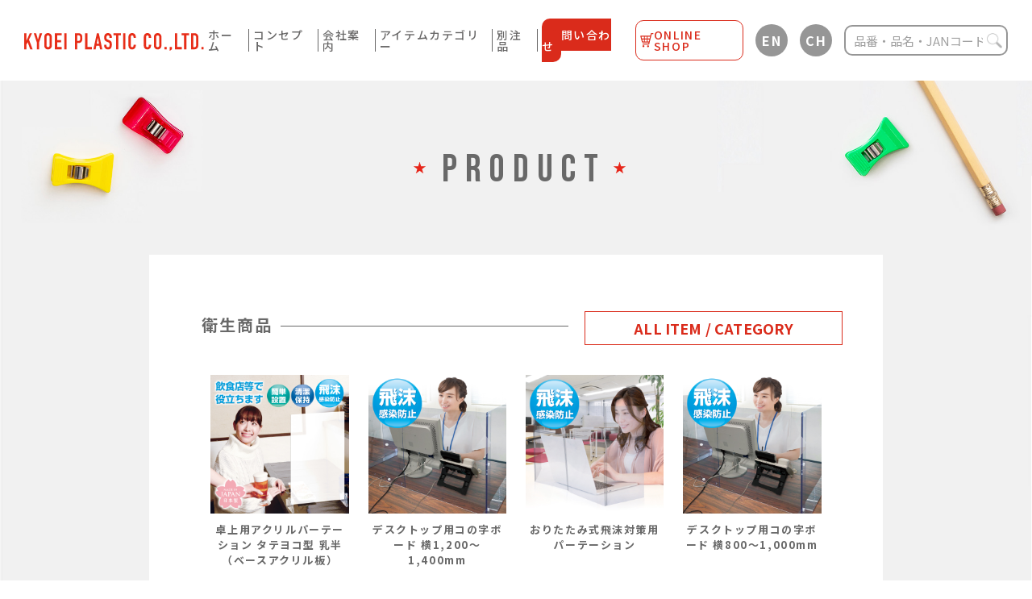

--- FILE ---
content_type: text/html; charset=UTF-8
request_url: http://kyoei-orions.com/product_cat/cat60/
body_size: 13053
content:
<!DOCTYPE html>
<html lang="jp">
<head>
	
<!-- Google Tag Manager -->
<script>(function(w,d,s,l,i){w[l]=w[l]||[];w[l].push({'gtm.start':
new Date().getTime(),event:'gtm.js'});var f=d.getElementsByTagName(s)[0],
j=d.createElement(s),dl=l!='dataLayer'?'&l='+l:'';j.async=true;j.src=
'https://www.googletagmanager.com/gtm.js?id='+i+dl;f.parentNode.insertBefore(j,f);
})(window,document,'script','dataLayer','GTM-KNGFLS5');</script>
<!-- End Google Tag Manager -->
	
	<meta charset="UTF-8">
	<meta name="viewport" content="width=device-width">
	
	<meta name="description" content="">
	<link rel="icon" href="http://kyoei-orions.com/wp-content/themes/KYOEI_PLASTIC/assets/img/favicon.ico">
	<link rel="stylesheet" type="text/css" href="http://kyoei-orions.com/wp-content/themes/KYOEI_PLASTIC/assets/css/slick.css">
	<link rel="stylesheet" type="text/css" href="http://kyoei-orions.com/wp-content/themes/KYOEI_PLASTIC/assets/css/style.css">

		<link rel="stylesheet" type="text/css" href="http://kyoei-orions.com/wp-content/themes/KYOEI_PLASTIC/assets/css/add.css">
	<link href="https://fonts.googleapis.com/css2?family=Noto+Sans+JP:wght@300;400;500;700&display=swap" rel="stylesheet">
	<link href="https://fonts.googleapis.com/css2?family=Bebas+Neue&display=swap" rel="stylesheet">
		<style>img:is([sizes="auto" i], [sizes^="auto," i]) { contain-intrinsic-size: 3000px 1500px }</style>
	
		<!-- All in One SEO 4.8.9 - aioseo.com -->
		<title>衛生商品 - 共栄プラスチック</title>
	<meta name="robots" content="max-image-preview:large" />
	<link rel="canonical" href="http://kyoei-orions.com/product_cat/cat60/" />
	<meta name="generator" content="All in One SEO (AIOSEO) 4.8.9" />
		<script type="application/ld+json" class="aioseo-schema">
			{"@context":"https:\/\/schema.org","@graph":[{"@type":"BreadcrumbList","@id":"http:\/\/kyoei-orions.com\/product_cat\/cat60\/#breadcrumblist","itemListElement":[{"@type":"ListItem","@id":"http:\/\/kyoei-orions.com#listItem","position":1,"name":"\u30db\u30fc\u30e0","item":"http:\/\/kyoei-orions.com","nextItem":{"@type":"ListItem","@id":"http:\/\/kyoei-orions.com\/product_cat\/cat6\/#listItem","name":"\u54c1\u76ee"}},{"@type":"ListItem","@id":"http:\/\/kyoei-orions.com\/product_cat\/cat6\/#listItem","position":2,"name":"\u54c1\u76ee","item":"http:\/\/kyoei-orions.com\/product_cat\/cat6\/","nextItem":{"@type":"ListItem","@id":"http:\/\/kyoei-orions.com\/product_cat\/cat15\/#listItem","name":"\u30c7\u30a3\u30b9\u30d7\u30ec\u30a4\u30fb\u63b2\u793a\u5546\u54c1\u30fb\u8155\u7ae0\u30fb\u6e29\u5ea6\u8a08\u30fb\u885b\u751f\u5546\u54c1"},"previousItem":{"@type":"ListItem","@id":"http:\/\/kyoei-orions.com#listItem","name":"\u30db\u30fc\u30e0"}},{"@type":"ListItem","@id":"http:\/\/kyoei-orions.com\/product_cat\/cat15\/#listItem","position":3,"name":"\u30c7\u30a3\u30b9\u30d7\u30ec\u30a4\u30fb\u63b2\u793a\u5546\u54c1\u30fb\u8155\u7ae0\u30fb\u6e29\u5ea6\u8a08\u30fb\u885b\u751f\u5546\u54c1","item":"http:\/\/kyoei-orions.com\/product_cat\/cat15\/","nextItem":{"@type":"ListItem","@id":"http:\/\/kyoei-orions.com\/product_cat\/cat60\/#listItem","name":"\u885b\u751f\u5546\u54c1"},"previousItem":{"@type":"ListItem","@id":"http:\/\/kyoei-orions.com\/product_cat\/cat6\/#listItem","name":"\u54c1\u76ee"}},{"@type":"ListItem","@id":"http:\/\/kyoei-orions.com\/product_cat\/cat60\/#listItem","position":4,"name":"\u885b\u751f\u5546\u54c1","previousItem":{"@type":"ListItem","@id":"http:\/\/kyoei-orions.com\/product_cat\/cat15\/#listItem","name":"\u30c7\u30a3\u30b9\u30d7\u30ec\u30a4\u30fb\u63b2\u793a\u5546\u54c1\u30fb\u8155\u7ae0\u30fb\u6e29\u5ea6\u8a08\u30fb\u885b\u751f\u5546\u54c1"}}]},{"@type":"CollectionPage","@id":"http:\/\/kyoei-orions.com\/product_cat\/cat60\/#collectionpage","url":"http:\/\/kyoei-orions.com\/product_cat\/cat60\/","name":"\u885b\u751f\u5546\u54c1 - \u5171\u6804\u30d7\u30e9\u30b9\u30c1\u30c3\u30af","inLanguage":"ja","isPartOf":{"@id":"http:\/\/kyoei-orions.com\/#website"},"breadcrumb":{"@id":"http:\/\/kyoei-orions.com\/product_cat\/cat60\/#breadcrumblist"}},{"@type":"Organization","@id":"http:\/\/kyoei-orions.com\/#organization","name":"\u5171\u6804\u30d7\u30e9\u30b9\u30c1\u30c3\u30af","url":"http:\/\/kyoei-orions.com\/"},{"@type":"WebSite","@id":"http:\/\/kyoei-orions.com\/#website","url":"http:\/\/kyoei-orions.com\/","name":"\u5171\u6804\u30d7\u30e9\u30b9\u30c1\u30c3\u30af","inLanguage":"ja","publisher":{"@id":"http:\/\/kyoei-orions.com\/#organization"}}]}
		</script>
		<!-- All in One SEO -->

<link rel='dns-prefetch' href='//translate.google.com' />
<link rel="alternate" type="application/rss+xml" title="共栄プラスチック &raquo; 衛生商品 商品カテゴリ のフィード" href="http://kyoei-orions.com/product_cat/cat60/feed/" />
<script type="text/javascript">
/* <![CDATA[ */
window._wpemojiSettings = {"baseUrl":"https:\/\/s.w.org\/images\/core\/emoji\/16.0.1\/72x72\/","ext":".png","svgUrl":"https:\/\/s.w.org\/images\/core\/emoji\/16.0.1\/svg\/","svgExt":".svg","source":{"concatemoji":"http:\/\/kyoei-orions.com\/wp-includes\/js\/wp-emoji-release.min.js?ver=6.8.3"}};
/*! This file is auto-generated */
!function(s,n){var o,i,e;function c(e){try{var t={supportTests:e,timestamp:(new Date).valueOf()};sessionStorage.setItem(o,JSON.stringify(t))}catch(e){}}function p(e,t,n){e.clearRect(0,0,e.canvas.width,e.canvas.height),e.fillText(t,0,0);var t=new Uint32Array(e.getImageData(0,0,e.canvas.width,e.canvas.height).data),a=(e.clearRect(0,0,e.canvas.width,e.canvas.height),e.fillText(n,0,0),new Uint32Array(e.getImageData(0,0,e.canvas.width,e.canvas.height).data));return t.every(function(e,t){return e===a[t]})}function u(e,t){e.clearRect(0,0,e.canvas.width,e.canvas.height),e.fillText(t,0,0);for(var n=e.getImageData(16,16,1,1),a=0;a<n.data.length;a++)if(0!==n.data[a])return!1;return!0}function f(e,t,n,a){switch(t){case"flag":return n(e,"\ud83c\udff3\ufe0f\u200d\u26a7\ufe0f","\ud83c\udff3\ufe0f\u200b\u26a7\ufe0f")?!1:!n(e,"\ud83c\udde8\ud83c\uddf6","\ud83c\udde8\u200b\ud83c\uddf6")&&!n(e,"\ud83c\udff4\udb40\udc67\udb40\udc62\udb40\udc65\udb40\udc6e\udb40\udc67\udb40\udc7f","\ud83c\udff4\u200b\udb40\udc67\u200b\udb40\udc62\u200b\udb40\udc65\u200b\udb40\udc6e\u200b\udb40\udc67\u200b\udb40\udc7f");case"emoji":return!a(e,"\ud83e\udedf")}return!1}function g(e,t,n,a){var r="undefined"!=typeof WorkerGlobalScope&&self instanceof WorkerGlobalScope?new OffscreenCanvas(300,150):s.createElement("canvas"),o=r.getContext("2d",{willReadFrequently:!0}),i=(o.textBaseline="top",o.font="600 32px Arial",{});return e.forEach(function(e){i[e]=t(o,e,n,a)}),i}function t(e){var t=s.createElement("script");t.src=e,t.defer=!0,s.head.appendChild(t)}"undefined"!=typeof Promise&&(o="wpEmojiSettingsSupports",i=["flag","emoji"],n.supports={everything:!0,everythingExceptFlag:!0},e=new Promise(function(e){s.addEventListener("DOMContentLoaded",e,{once:!0})}),new Promise(function(t){var n=function(){try{var e=JSON.parse(sessionStorage.getItem(o));if("object"==typeof e&&"number"==typeof e.timestamp&&(new Date).valueOf()<e.timestamp+604800&&"object"==typeof e.supportTests)return e.supportTests}catch(e){}return null}();if(!n){if("undefined"!=typeof Worker&&"undefined"!=typeof OffscreenCanvas&&"undefined"!=typeof URL&&URL.createObjectURL&&"undefined"!=typeof Blob)try{var e="postMessage("+g.toString()+"("+[JSON.stringify(i),f.toString(),p.toString(),u.toString()].join(",")+"));",a=new Blob([e],{type:"text/javascript"}),r=new Worker(URL.createObjectURL(a),{name:"wpTestEmojiSupports"});return void(r.onmessage=function(e){c(n=e.data),r.terminate(),t(n)})}catch(e){}c(n=g(i,f,p,u))}t(n)}).then(function(e){for(var t in e)n.supports[t]=e[t],n.supports.everything=n.supports.everything&&n.supports[t],"flag"!==t&&(n.supports.everythingExceptFlag=n.supports.everythingExceptFlag&&n.supports[t]);n.supports.everythingExceptFlag=n.supports.everythingExceptFlag&&!n.supports.flag,n.DOMReady=!1,n.readyCallback=function(){n.DOMReady=!0}}).then(function(){return e}).then(function(){var e;n.supports.everything||(n.readyCallback(),(e=n.source||{}).concatemoji?t(e.concatemoji):e.wpemoji&&e.twemoji&&(t(e.twemoji),t(e.wpemoji)))}))}((window,document),window._wpemojiSettings);
/* ]]> */
</script>
<link rel='stylesheet' id='sbi_styles-css' href='http://kyoei-orions.com/wp-content/plugins/instagram-feed/css/sbi-styles.min.css?ver=6.10.0' type='text/css' media='all' />
<style id='wp-emoji-styles-inline-css' type='text/css'>

	img.wp-smiley, img.emoji {
		display: inline !important;
		border: none !important;
		box-shadow: none !important;
		height: 1em !important;
		width: 1em !important;
		margin: 0 0.07em !important;
		vertical-align: -0.1em !important;
		background: none !important;
		padding: 0 !important;
	}
</style>
<link rel='stylesheet' id='wp-block-library-css' href='http://kyoei-orions.com/wp-includes/css/dist/block-library/style.min.css?ver=6.8.3' type='text/css' media='all' />
<style id='classic-theme-styles-inline-css' type='text/css'>
/*! This file is auto-generated */
.wp-block-button__link{color:#fff;background-color:#32373c;border-radius:9999px;box-shadow:none;text-decoration:none;padding:calc(.667em + 2px) calc(1.333em + 2px);font-size:1.125em}.wp-block-file__button{background:#32373c;color:#fff;text-decoration:none}
</style>
<style id='global-styles-inline-css' type='text/css'>
:root{--wp--preset--aspect-ratio--square: 1;--wp--preset--aspect-ratio--4-3: 4/3;--wp--preset--aspect-ratio--3-4: 3/4;--wp--preset--aspect-ratio--3-2: 3/2;--wp--preset--aspect-ratio--2-3: 2/3;--wp--preset--aspect-ratio--16-9: 16/9;--wp--preset--aspect-ratio--9-16: 9/16;--wp--preset--color--black: #000000;--wp--preset--color--cyan-bluish-gray: #abb8c3;--wp--preset--color--white: #ffffff;--wp--preset--color--pale-pink: #f78da7;--wp--preset--color--vivid-red: #cf2e2e;--wp--preset--color--luminous-vivid-orange: #ff6900;--wp--preset--color--luminous-vivid-amber: #fcb900;--wp--preset--color--light-green-cyan: #7bdcb5;--wp--preset--color--vivid-green-cyan: #00d084;--wp--preset--color--pale-cyan-blue: #8ed1fc;--wp--preset--color--vivid-cyan-blue: #0693e3;--wp--preset--color--vivid-purple: #9b51e0;--wp--preset--gradient--vivid-cyan-blue-to-vivid-purple: linear-gradient(135deg,rgba(6,147,227,1) 0%,rgb(155,81,224) 100%);--wp--preset--gradient--light-green-cyan-to-vivid-green-cyan: linear-gradient(135deg,rgb(122,220,180) 0%,rgb(0,208,130) 100%);--wp--preset--gradient--luminous-vivid-amber-to-luminous-vivid-orange: linear-gradient(135deg,rgba(252,185,0,1) 0%,rgba(255,105,0,1) 100%);--wp--preset--gradient--luminous-vivid-orange-to-vivid-red: linear-gradient(135deg,rgba(255,105,0,1) 0%,rgb(207,46,46) 100%);--wp--preset--gradient--very-light-gray-to-cyan-bluish-gray: linear-gradient(135deg,rgb(238,238,238) 0%,rgb(169,184,195) 100%);--wp--preset--gradient--cool-to-warm-spectrum: linear-gradient(135deg,rgb(74,234,220) 0%,rgb(151,120,209) 20%,rgb(207,42,186) 40%,rgb(238,44,130) 60%,rgb(251,105,98) 80%,rgb(254,248,76) 100%);--wp--preset--gradient--blush-light-purple: linear-gradient(135deg,rgb(255,206,236) 0%,rgb(152,150,240) 100%);--wp--preset--gradient--blush-bordeaux: linear-gradient(135deg,rgb(254,205,165) 0%,rgb(254,45,45) 50%,rgb(107,0,62) 100%);--wp--preset--gradient--luminous-dusk: linear-gradient(135deg,rgb(255,203,112) 0%,rgb(199,81,192) 50%,rgb(65,88,208) 100%);--wp--preset--gradient--pale-ocean: linear-gradient(135deg,rgb(255,245,203) 0%,rgb(182,227,212) 50%,rgb(51,167,181) 100%);--wp--preset--gradient--electric-grass: linear-gradient(135deg,rgb(202,248,128) 0%,rgb(113,206,126) 100%);--wp--preset--gradient--midnight: linear-gradient(135deg,rgb(2,3,129) 0%,rgb(40,116,252) 100%);--wp--preset--font-size--small: 13px;--wp--preset--font-size--medium: 20px;--wp--preset--font-size--large: 36px;--wp--preset--font-size--x-large: 42px;--wp--preset--spacing--20: 0.44rem;--wp--preset--spacing--30: 0.67rem;--wp--preset--spacing--40: 1rem;--wp--preset--spacing--50: 1.5rem;--wp--preset--spacing--60: 2.25rem;--wp--preset--spacing--70: 3.38rem;--wp--preset--spacing--80: 5.06rem;--wp--preset--shadow--natural: 6px 6px 9px rgba(0, 0, 0, 0.2);--wp--preset--shadow--deep: 12px 12px 50px rgba(0, 0, 0, 0.4);--wp--preset--shadow--sharp: 6px 6px 0px rgba(0, 0, 0, 0.2);--wp--preset--shadow--outlined: 6px 6px 0px -3px rgba(255, 255, 255, 1), 6px 6px rgba(0, 0, 0, 1);--wp--preset--shadow--crisp: 6px 6px 0px rgba(0, 0, 0, 1);}:where(.is-layout-flex){gap: 0.5em;}:where(.is-layout-grid){gap: 0.5em;}body .is-layout-flex{display: flex;}.is-layout-flex{flex-wrap: wrap;align-items: center;}.is-layout-flex > :is(*, div){margin: 0;}body .is-layout-grid{display: grid;}.is-layout-grid > :is(*, div){margin: 0;}:where(.wp-block-columns.is-layout-flex){gap: 2em;}:where(.wp-block-columns.is-layout-grid){gap: 2em;}:where(.wp-block-post-template.is-layout-flex){gap: 1.25em;}:where(.wp-block-post-template.is-layout-grid){gap: 1.25em;}.has-black-color{color: var(--wp--preset--color--black) !important;}.has-cyan-bluish-gray-color{color: var(--wp--preset--color--cyan-bluish-gray) !important;}.has-white-color{color: var(--wp--preset--color--white) !important;}.has-pale-pink-color{color: var(--wp--preset--color--pale-pink) !important;}.has-vivid-red-color{color: var(--wp--preset--color--vivid-red) !important;}.has-luminous-vivid-orange-color{color: var(--wp--preset--color--luminous-vivid-orange) !important;}.has-luminous-vivid-amber-color{color: var(--wp--preset--color--luminous-vivid-amber) !important;}.has-light-green-cyan-color{color: var(--wp--preset--color--light-green-cyan) !important;}.has-vivid-green-cyan-color{color: var(--wp--preset--color--vivid-green-cyan) !important;}.has-pale-cyan-blue-color{color: var(--wp--preset--color--pale-cyan-blue) !important;}.has-vivid-cyan-blue-color{color: var(--wp--preset--color--vivid-cyan-blue) !important;}.has-vivid-purple-color{color: var(--wp--preset--color--vivid-purple) !important;}.has-black-background-color{background-color: var(--wp--preset--color--black) !important;}.has-cyan-bluish-gray-background-color{background-color: var(--wp--preset--color--cyan-bluish-gray) !important;}.has-white-background-color{background-color: var(--wp--preset--color--white) !important;}.has-pale-pink-background-color{background-color: var(--wp--preset--color--pale-pink) !important;}.has-vivid-red-background-color{background-color: var(--wp--preset--color--vivid-red) !important;}.has-luminous-vivid-orange-background-color{background-color: var(--wp--preset--color--luminous-vivid-orange) !important;}.has-luminous-vivid-amber-background-color{background-color: var(--wp--preset--color--luminous-vivid-amber) !important;}.has-light-green-cyan-background-color{background-color: var(--wp--preset--color--light-green-cyan) !important;}.has-vivid-green-cyan-background-color{background-color: var(--wp--preset--color--vivid-green-cyan) !important;}.has-pale-cyan-blue-background-color{background-color: var(--wp--preset--color--pale-cyan-blue) !important;}.has-vivid-cyan-blue-background-color{background-color: var(--wp--preset--color--vivid-cyan-blue) !important;}.has-vivid-purple-background-color{background-color: var(--wp--preset--color--vivid-purple) !important;}.has-black-border-color{border-color: var(--wp--preset--color--black) !important;}.has-cyan-bluish-gray-border-color{border-color: var(--wp--preset--color--cyan-bluish-gray) !important;}.has-white-border-color{border-color: var(--wp--preset--color--white) !important;}.has-pale-pink-border-color{border-color: var(--wp--preset--color--pale-pink) !important;}.has-vivid-red-border-color{border-color: var(--wp--preset--color--vivid-red) !important;}.has-luminous-vivid-orange-border-color{border-color: var(--wp--preset--color--luminous-vivid-orange) !important;}.has-luminous-vivid-amber-border-color{border-color: var(--wp--preset--color--luminous-vivid-amber) !important;}.has-light-green-cyan-border-color{border-color: var(--wp--preset--color--light-green-cyan) !important;}.has-vivid-green-cyan-border-color{border-color: var(--wp--preset--color--vivid-green-cyan) !important;}.has-pale-cyan-blue-border-color{border-color: var(--wp--preset--color--pale-cyan-blue) !important;}.has-vivid-cyan-blue-border-color{border-color: var(--wp--preset--color--vivid-cyan-blue) !important;}.has-vivid-purple-border-color{border-color: var(--wp--preset--color--vivid-purple) !important;}.has-vivid-cyan-blue-to-vivid-purple-gradient-background{background: var(--wp--preset--gradient--vivid-cyan-blue-to-vivid-purple) !important;}.has-light-green-cyan-to-vivid-green-cyan-gradient-background{background: var(--wp--preset--gradient--light-green-cyan-to-vivid-green-cyan) !important;}.has-luminous-vivid-amber-to-luminous-vivid-orange-gradient-background{background: var(--wp--preset--gradient--luminous-vivid-amber-to-luminous-vivid-orange) !important;}.has-luminous-vivid-orange-to-vivid-red-gradient-background{background: var(--wp--preset--gradient--luminous-vivid-orange-to-vivid-red) !important;}.has-very-light-gray-to-cyan-bluish-gray-gradient-background{background: var(--wp--preset--gradient--very-light-gray-to-cyan-bluish-gray) !important;}.has-cool-to-warm-spectrum-gradient-background{background: var(--wp--preset--gradient--cool-to-warm-spectrum) !important;}.has-blush-light-purple-gradient-background{background: var(--wp--preset--gradient--blush-light-purple) !important;}.has-blush-bordeaux-gradient-background{background: var(--wp--preset--gradient--blush-bordeaux) !important;}.has-luminous-dusk-gradient-background{background: var(--wp--preset--gradient--luminous-dusk) !important;}.has-pale-ocean-gradient-background{background: var(--wp--preset--gradient--pale-ocean) !important;}.has-electric-grass-gradient-background{background: var(--wp--preset--gradient--electric-grass) !important;}.has-midnight-gradient-background{background: var(--wp--preset--gradient--midnight) !important;}.has-small-font-size{font-size: var(--wp--preset--font-size--small) !important;}.has-medium-font-size{font-size: var(--wp--preset--font-size--medium) !important;}.has-large-font-size{font-size: var(--wp--preset--font-size--large) !important;}.has-x-large-font-size{font-size: var(--wp--preset--font-size--x-large) !important;}
:where(.wp-block-post-template.is-layout-flex){gap: 1.25em;}:where(.wp-block-post-template.is-layout-grid){gap: 1.25em;}
:where(.wp-block-columns.is-layout-flex){gap: 2em;}:where(.wp-block-columns.is-layout-grid){gap: 2em;}
:root :where(.wp-block-pullquote){font-size: 1.5em;line-height: 1.6;}
</style>
<link rel='stylesheet' id='contact-form-7-confirm-css' href='http://kyoei-orions.com/wp-content/plugins/contact-form-7-add-confirm/includes/css/styles.css?ver=5.1' type='text/css' media='all' />
<link rel='stylesheet' id='google-language-translator-css' href='http://kyoei-orions.com/wp-content/plugins/google-language-translator/css/style.css?ver=6.0.19' type='text/css' media='' />
<link rel='stylesheet' id='glt-toolbar-styles-css' href='http://kyoei-orions.com/wp-content/plugins/google-language-translator/css/toolbar.css?ver=6.0.19' type='text/css' media='' />
<link rel='stylesheet' id='wp-pagenavi-css' href='http://kyoei-orions.com/wp-content/plugins/wp-pagenavi/pagenavi-css.css?ver=2.70' type='text/css' media='all' />
<script type="text/javascript" src="http://kyoei-orions.com/wp-includes/js/jquery/jquery.min.js?ver=3.7.1" id="jquery-core-js"></script>
<script type="text/javascript" src="http://kyoei-orions.com/wp-includes/js/jquery/jquery-migrate.min.js?ver=3.4.1" id="jquery-migrate-js"></script>
<link rel="https://api.w.org/" href="http://kyoei-orions.com/wp-json/" /><link rel="alternate" title="JSON" type="application/json" href="http://kyoei-orions.com/wp-json/wp/v2/product_cat/144" /><link rel="EditURI" type="application/rsd+xml" title="RSD" href="http://kyoei-orions.com/xmlrpc.php?rsd" />
<meta name="generator" content="WordPress 6.8.3" />
<meta name="cdp-version" content="1.3.9" /><style>#glt-translate-trigger{
display:none;
}p.hello{font-size:12px;color:darkgray;}#google_language_translator,#flags{text-align:left;}#google_language_translator{clear:both;}#flags{width:165px;}#flags a{display:inline-block;margin-right:2px;}#google_language_translator{width:auto!important;}div.skiptranslate.goog-te-gadget{display:inline!important;}.goog-tooltip{display: none!important;}.goog-tooltip:hover{display: none!important;}.goog-text-highlight{background-color:transparent!important;border:none!important;box-shadow:none!important;}#google_language_translator select.goog-te-combo{color:#32373c;}#google_language_translator{color:transparent;}body{top:0px!important;}#goog-gt-{display:none!important;}#glt-translate-trigger{left:20px;right:auto;}#glt-translate-trigger > span{color:#ffffff;}#glt-translate-trigger{background:#f89406;}.goog-te-gadget .goog-te-combo{width:100%;}</style><!-- Instagram Feed CSS -->
<style type="text/css">
#sb_instagram .sb_instagram_header{
display: flex;
    justify-content: center;
}
#sb_instagram .sb_instagram_header .sbi_header_text.sbi_no_bio h3{
color:#000;
}

@media screen and (max-width:480px){
#sb_instagram #sbi_images{
padding: 10px !important;
}
}
</style>
<link rel="icon" href="http://kyoei-orions.com/wp-content/uploads/2020/11/cropped-siteicon-32x32.png" sizes="32x32" />
<link rel="icon" href="http://kyoei-orions.com/wp-content/uploads/2020/11/cropped-siteicon-192x192.png" sizes="192x192" />
<link rel="apple-touch-icon" href="http://kyoei-orions.com/wp-content/uploads/2020/11/cropped-siteicon-180x180.png" />
<meta name="msapplication-TileImage" content="http://kyoei-orions.com/wp-content/uploads/2020/11/cropped-siteicon-270x270.png" />
</head>

<body class="archive tax-product_cat term-cat60 term-144 wp-theme-KYOEI_PLASTIC">
	
<!-- Google Tag Manager (noscript) -->
<noscript><iframe src="https://www.googletagmanager.com/ns.html?id=GTM-KNGFLS5"
height="0" width="0" style="display:none;visibility:hidden"></iframe></noscript>
<!-- End Google Tag Manager (noscript) -->	
	
	<div id="fb-root"></div>
	<script>(function(d, s, id) {
		var js, fjs = d.getElementsByTagName(s)[0];
		if (d.getElementById(id)) return;
		js = d.createElement(s); js.id = id;
		js.src = "//connect.facebook.net/ja_JP/sdk.js#xfbml=1&version=v2.9";
		fjs.parentNode.insertBefore(js, fjs);
	}(document, 'script', 'facebook-jssdk'));
</script>
<div class="header_wrap">
	<header class="site_header">
		<div class="site_header__inner">

			<!-- logo -->
			<h1 class="logo">
				<a href="http://kyoei-orions.com" class="opa anime">
					<img src="http://kyoei-orions.com/wp-content/themes/KYOEI_PLASTIC/assets/img/common/logo_01.svg" alt="">
				</a>
			</h1>
			<!-- logo -->

			<div class="block">
				<div class="block_inner">
					<nav class="gnav">
						<ul class="gnav__list">
							<li class="gnav_item hm_item">
								<a href="http://kyoei-orions.com" class="opa anime">ホーム</a>
							</li>
							<li class="gnav_item cc_item">
								<a href="http://kyoei-orions.com/concept/" class="opa anime">コンセプト</a>
							</li>
							<li class="gnav_item co_item">
								<a href="http://kyoei-orions.com/company/" class="opa anime">会社案内</a>
							</li>
							<li class="gnav_item cat_item">
								<a href="http://kyoei-orions.com/category/" class="opa anime">アイテムカテゴリー</a>
							</li>
							<li class="gnav_item an_item">
								<a href="http://kyoei-orions.com/order_product/" class="opa anime">別注品</a>
							</li>
							<li class="gnav_item con_item contact_item">
								<a href="http://kyoei-orions.com/contact/" class="opa anime"><span>お問い合わせ</span></a>
							</li>
							<li class="gnav_item con_item online_shop">
								<a href="https://bunpla.com/" target="_blank" class="opa anime">
									<span class="cart"><img src="http://kyoei-orions.com/wp-content/themes/KYOEI_PLASTIC/assets/img/common/online_icon.svg" alt="" loading="lazy"></span>
									<span>ONLINE SHOP</span>
								</a>
							</li>
						</ul>
					</nav>
					<div class="lang_btn">
						<a title="English" class="nturl notranslate en flag united-states tool-item opa anime" data-lang="English">EN</a>
					</div>
					<div class="lang_btn chlang">
						<a title="Chinese (Simplified)" class="nturl notranslate zh-CN flag Chinese (Simplified)  tool-item opa anime" data-lang="Chinese (Simplified)">CH</a>
					</div>
					<div class="search">
						<!-- 
<form method="get" action="http://kyoei-orions.com/">
	<input type="text" placeholder="検索" value="" name="s" />
	<input type="hidden" name="mode" value="safse" /><input type="hidden" name="sort" value="name,desc" />	<button type="submit" class="search-submit">検索</button>
</form>
 -->
						<!-- <img src="http://kyoei-orions.com/wp-content/themes/KYOEI_PLASTIC/assets/img/common/icon_serch_01.png" alt="">品番・品名・Janコードで検索 -->
						<form method="get" action="http://kyoei-orions.com/">
							<input type="text" placeholder="品番・品名・Janコード" name="s" />
							<input type="hidden" name="mode" value="safse" />							<input type="hidden" name="pt[product]" value="post" />
							<input type="hidden" name="pt[product]" value="page" />
							<input type="hidden" name="fp['product_number','jan']" value="page" />
							<input type="hidden" name="btax" value="or" />
							<input type="hidden" name="bterm[product_cat]" value="in" />
							<input type="hidden" name="sort" value="post_date,desc" />
							<button type="submit" class="search-submit"><img src="http://kyoei-orions.com/wp-content/themes/KYOEI_PLASTIC/assets/img/common/icon_serch_01.png" alt=""></button>
						</form>
					</div>
				</div>
			</div>

			<!-- hamburger -->
			<div class="ham">
				<div class="ham__inner">
					<span class="ham__item--fir h-st"></span>
					<span class="ham__item--sec h-st"></span>
					<span class="ham__item--thi h-st"></span>
				</div>
			</div>
			<!-- hamburger -->

		</div>
	</header><!-- header -->
</div>

	<main role="main" class="site_main">

		<!-- product -->
		<section class="product product_sin">
			<h2 class="st_tit"><span class="icon"><img src="http://kyoei-orions.com/wp-content/themes/KYOEI_PLASTIC/assets/img/common/icon_star_01.png" alt=""></span>PRODUCT<span class="icon"><img src="http://kyoei-orions.com/wp-content/themes/KYOEI_PLASTIC/assets/img/common/icon_star_01.png" alt=""></span></h2>
			<div class="product__inner">
				<h3 class="line_tit"><span>衛生商品</span></h3>
				<div class="cat_btn">
					<a href="#">ALL ITEM  /  CATEGORY</a>
				</div>
				<div class="cat_box">
					<div class="cat_wrap">
						<ul class="cat_box__list">
							<li class="cat_box_item--cat">
								<a href="http://kyoei-orions.com/product_cat//cat8">
									<span class="cat_box_item__img"><img src="http://kyoei-orions.com/wp-content/themes/KYOEI_PLASTIC/assets/img/product/icon_cat_01.png" alt=""></span>
									<span class="name">定規類・学校教材<br>作品ハンガー・プラ板</span>
								</a>
								<div class="list">
																			 										 <p><a href="http://kyoei-orions.com/product_cat/cat22/" class="opa anime">
										    直線定規										 </a></p>
																				 										 <p><a href="http://kyoei-orions.com/product_cat/cat23/" class="opa anime">
										    三角定規										 </a></p>
																				 										 <p><a href="http://kyoei-orions.com/product_cat/cat24/" class="opa anime">
										    分度器										 </a></p>
																				 										 <p><a href="http://kyoei-orions.com/product_cat/cat25/" class="opa anime">
										    定規セット										 </a></p>
																				 										 <p><a href="http://kyoei-orions.com/product_cat/cat26/" class="opa anime">
										    学納教材										 </a></p>
																				 										 <p><a href="http://kyoei-orions.com/product_cat/cat27/" class="opa anime">
										    プラ板・ねんど板										 </a></p>
																				 										 <p><a href="http://kyoei-orions.com/product_cat/cat28/" class="opa anime">
										    袋・ファイル										 </a></p>
																				 										 <p><a href="http://kyoei-orions.com/product_cat/cat29/" class="opa anime">
										    作品ハンガー										 </a></p>
																				 										 <p><a href="http://kyoei-orions.com/product_cat/cat30/" class="opa anime">
										    ステン定規										 </a></p>
																		</div>
							</li>
							<li class="cat_box_item--cat">
								<a href="http://kyoei-orions.com/product_cat//cat9">
									<span class="cat_box_item__img"><img src="http://kyoei-orions.com/wp-content/themes/KYOEI_PLASTIC/assets/img/product/icon_cat_02.png" alt=""></span>
									<span class="name">下 敷</span>
								</a>
								<div class="list">
																			 										 <p><a href="http://kyoei-orions.com/product_cat/cat31/" class="opa anime">
										    B5判下敷										 </a></p>
																				 										 <p><a href="http://kyoei-orions.com/product_cat/cat32/" class="opa anime">
										    A4判下敷										 </a></p>
																				 										 <p><a href="http://kyoei-orions.com/product_cat/cat33/" class="opa anime">
										    その他サイズ下敷										 </a></p>
																		</div>
							</li>
							<li class="cat_box_item--cat">
								<a href="http://kyoei-orions.com/product_cat//cat10">
									<span class="cat_box_item__img"><img src="http://kyoei-orions.com/wp-content/themes/KYOEI_PLASTIC/assets/img/product/icon_cat_03.png" alt=""></span>
									<span class="name">カードケース・ホルダー<br>収納用品・カード</span>
								</a>
								<div class="list">
																			 										 <p><a href="http://kyoei-orions.com/product_cat/cat34/" class="opa anime">
										    ハードタイプカードケース(硬質)										 </a></p>
																				 										 <p><a href="http://kyoei-orions.com/product_cat/cat35/" class="opa anime">
										    ソフトタイプカードケース(軟質)										 </a></p>
																				 										 <p><a href="http://kyoei-orions.com/product_cat/cat36/" class="opa anime">
										    PPカードケース										 </a></p>
																				 										 <p><a href="http://kyoei-orions.com/product_cat/cat37/" class="opa anime">
										    ケース・ホルダー・ブックカバー										 </a></p>
																				 										 <p><a href="http://kyoei-orions.com/product_cat/cat38/" class="opa anime">
										    収納用品										 </a></p>
																				 										 <p><a href="http://kyoei-orions.com/product_cat/cat39/" class="opa anime">
										    カードケース										 </a></p>
																		</div>
							</li>
							<li class="cat_box_item--cat">
								<a href="http://kyoei-orions.com/product_cat//cat11">
									<span class="cat_box_item__img"><img src="http://kyoei-orions.com/wp-content/themes/KYOEI_PLASTIC/assets/img/product/icon_cat_04.png" alt=""></span>
									<span class="name">ルーペ</span>
								</a>
								<div class="list">
																			 										 <p><a href="http://kyoei-orions.com/product_cat/cat40/" class="opa anime">
										    LEDスウィングルーペ										 </a></p>
																				 										 <p><a href="http://kyoei-orions.com/product_cat/cat41/" class="opa anime">
										    手持ちタイプルーペ										 </a></p>
																				 										 <p><a href="http://kyoei-orions.com/product_cat/cat42/" class="opa anime">
										    置き型タイプルーペ										 </a></p>
																		</div>
							</li>
							<li class="cat_box_item--cat">
								<a href="http://kyoei-orions.com/product_cat//cat12">
									<span class="cat_box_item__img"><img src="http://kyoei-orions.com/wp-content/themes/KYOEI_PLASTIC/assets/img/product/icon_cat_05.png" alt=""></span>
									<span class="name">クリックス・店舗用品<br>カード立・ミラー</span>
								</a>
								<div class="list">
																			 										 <p><a href="http://kyoei-orions.com/product_cat/cat43/" class="opa anime">
										    クリックス(POP用品)										 </a></p>
																				 										 <p><a href="http://kyoei-orions.com/product_cat/cat44/" class="opa anime">
										    店舗用品										 </a></p>
																				 										 <p><a href="http://kyoei-orions.com/product_cat/cat45/" class="opa anime">
										    カード立										 </a></p>
																				 										 <p><a href="http://kyoei-orions.com/product_cat/cat46/" class="opa anime">
										    ミラー										 </a></p>
																		</div>
							</li>
							<li class="cat_box_item--cat">
								<a href="http://kyoei-orions.com/product_cat//cat13">
									<span class="cat_box_item__img"><img src="http://kyoei-orions.com/wp-content/themes/KYOEI_PLASTIC/assets/img/product/icon_cat_06.png" alt=""></span>
									<span class="name">クリップ<br>用箋挟み・フック</span>
								</a>
								<div class="list">
																			 										 <p><a href="http://kyoei-orions.com/product_cat/cat47/" class="opa anime">
										    クリップ・ピン										 </a></p>
																				 										 <p><a href="http://kyoei-orions.com/product_cat/cat48/" class="opa anime">
										    多目的クリップ										 </a></p>
																				 										 <p><a href="http://kyoei-orions.com/product_cat/cat49/" class="opa anime">
										    用箋挟み										 </a></p>
																				 										 <p><a href="http://kyoei-orions.com/product_cat/cat50/" class="opa anime">
										    フック										 </a></p>
																		</div>
							</li>
							<li class="cat_box_item--cat">
								<a href="http://kyoei-orions.com/product_cat//cat14">
									<span class="cat_box_item__img"><img src="http://kyoei-orions.com/wp-content/themes/KYOEI_PLASTIC/assets/img/product/icon_cat_07.png" alt=""></span>
									<span class="name">名札・番号札</span>
								</a>
								<div class="list">
																			 										 <p><a href="http://kyoei-orions.com/product_cat/cat51/" class="opa anime">
										    学童用名札										 </a></p>
																				 										 <p><a href="http://kyoei-orions.com/product_cat/cat52/" class="opa anime">
										    名札										 </a></p>
																				 										 <p><a href="http://kyoei-orions.com/product_cat/cat53/" class="opa anime">
										    番号札										 </a></p>
																		</div>
							</li>
							<li class="cat_box_item--cat">
								<a href="http://kyoei-orions.com/product_cat//cat15">
									<span class="cat_box_item__img"><img src="http://kyoei-orions.com/wp-content/themes/KYOEI_PLASTIC/assets/img/product/icon_cat_08.png" alt=""></span>
									<span class="name">ディスプレイ・掲示商品<br>腕章・温度計・衛生商品</span>
								</a>
								<div class="list">
																			 										 <p><a href="http://kyoei-orions.com/product_cat/cat54/" class="opa anime">
										    ディスプレイ										 </a></p>
																				 										 <p><a href="http://kyoei-orions.com/product_cat/cat55/" class="opa anime">
										    掲示商品										 </a></p>
																				 										 <p><a href="http://kyoei-orions.com/product_cat/cat56/" class="opa anime">
										    腕章										 </a></p>
																				 										 <p><a href="http://kyoei-orions.com/product_cat/cat57/" class="opa anime">
										    展示ホルダー										 </a></p>
																				 										 <p><a href="http://kyoei-orions.com/product_cat/cat58/" class="opa anime">
										    温度計										 </a></p>
																				 										 <p><a href="http://kyoei-orions.com/product_cat/cat60/" class="opa anime">
										    衛生商品										 </a></p>
																		</div>
							</li>
							<li class="cat_box_item--cat">
								<a href="http://kyoei-orions.com/product_cat//cat112">
									<span class="cat_box_item__img"><img src="http://kyoei-orions.com/wp-content/themes/KYOEI_PLASTIC/assets/img/product/icon_cat_09.png" alt=""></span>
									<span class="name">しおり・マグネット</span>
								</a>
								<div class="list">
																			 										 <p><a href="http://kyoei-orions.com/product_cat/cat59/" class="opa anime">
										    マグネット										 </a></p>
																				 										 <p><a href="http://kyoei-orions.com/product_cat/cat113/" class="opa anime">
										    しおり										 </a></p>
																		</div>
							</li>
							<li class="cat_box_item--or">
								<a href="http://kyoei-orions.com/order_product/" class="opa anime">
									<span class="cat_box_item__img"><img src="http://kyoei-orions.com/wp-content/themes/KYOEI_PLASTIC/assets/img/product/icon_cat_10.png" alt=""></span>
									<span class="name">別製品</span>
								</a>
							</li>
						</ul>
					</div>
				</div>
				<ul class="product__list">
															<li class="product_item">
						<a href="http://kyoei-orions.com/product/15524/" class="opa anime">
							<span class="img">
								<img width="1000" height="1000" src="http://kyoei-orions.com/wp-content/uploads/2021/04/ACB-4_n.jpg" class="attachment-full size-full" alt="" decoding="async" fetchpriority="high" srcset="http://kyoei-orions.com/wp-content/uploads/2021/04/ACB-4_n.jpg 1000w, http://kyoei-orions.com/wp-content/uploads/2021/04/ACB-4_n-300x300.jpg 300w, http://kyoei-orions.com/wp-content/uploads/2021/04/ACB-4_n-150x150.jpg 150w, http://kyoei-orions.com/wp-content/uploads/2021/04/ACB-4_n-768x768.jpg 768w" sizes="(max-width: 1000px) 100vw, 1000px" />							</span>
							<p class="name">卓上用アクリルパーテーション タテヨコ型 乳半（ベースアクリル板）</p>
						</a>
						<!-- <div class="cat">
							<p class="tit">カテゴリ：</p>
							<p class="con"><a href="http://kyoei-orions.com/product_cat/cat54/" rel="tag">ディスプレイ</a>><a href="http://kyoei-orions.com/product_cat/cat15/" rel="tag">ディスプレイ・掲示商品・腕章・温度計・衛生商品</a>><a href="http://kyoei-orions.com/product_cat/cat6/" rel="tag">品目</a>><a href="http://kyoei-orions.com/product_cat/cat60/" rel="tag">衛生商品</a></p>
						</div> -->
					</li>
										<li class="product_item">
						<a href="http://kyoei-orions.com/product/14277/" class="opa anime">
							<span class="img">
								<img width="1000" height="1000" src="http://kyoei-orions.com/wp-content/uploads/2020/11/DKB-1_n.jpg" class="attachment-full size-full" alt="" decoding="async" srcset="http://kyoei-orions.com/wp-content/uploads/2020/11/DKB-1_n.jpg 1000w, http://kyoei-orions.com/wp-content/uploads/2020/11/DKB-1_n-300x300.jpg 300w, http://kyoei-orions.com/wp-content/uploads/2020/11/DKB-1_n-150x150.jpg 150w, http://kyoei-orions.com/wp-content/uploads/2020/11/DKB-1_n-768x768.jpg 768w" sizes="(max-width: 1000px) 100vw, 1000px" />							</span>
							<p class="name">デスクトップ用コの字ボード 横1,200〜1,400mm</p>
						</a>
						<!-- <div class="cat">
							<p class="tit">カテゴリ：</p>
							<p class="con"><a href="http://kyoei-orions.com/product_cat/cat54/" rel="tag">ディスプレイ</a>><a href="http://kyoei-orions.com/product_cat/cat15/" rel="tag">ディスプレイ・掲示商品・腕章・温度計・衛生商品</a>><a href="http://kyoei-orions.com/product_cat/cat6/" rel="tag">品目</a>><a href="http://kyoei-orions.com/product_cat/cat60/" rel="tag">衛生商品</a></p>
						</div> -->
					</li>
										<li class="product_item">
						<a href="http://kyoei-orions.com/product/14631/" class="opa anime">
							<span class="img">
								<img width="1000" height="1000" src="http://kyoei-orions.com/wp-content/uploads/2020/12/OHP-3000_n.jpg" class="attachment-full size-full" alt="" decoding="async" srcset="http://kyoei-orions.com/wp-content/uploads/2020/12/OHP-3000_n.jpg 1000w, http://kyoei-orions.com/wp-content/uploads/2020/12/OHP-3000_n-300x300.jpg 300w, http://kyoei-orions.com/wp-content/uploads/2020/12/OHP-3000_n-150x150.jpg 150w, http://kyoei-orions.com/wp-content/uploads/2020/12/OHP-3000_n-768x768.jpg 768w" sizes="(max-width: 1000px) 100vw, 1000px" />							</span>
							<p class="name">おりたたみ式飛沫対策用パーテーション</p>
						</a>
						<!-- <div class="cat">
							<p class="tit">カテゴリ：</p>
							<p class="con"><a href="http://kyoei-orions.com/product_cat/cat54/" rel="tag">ディスプレイ</a>><a href="http://kyoei-orions.com/product_cat/cat15/" rel="tag">ディスプレイ・掲示商品・腕章・温度計・衛生商品</a>><a href="http://kyoei-orions.com/product_cat/cat6/" rel="tag">品目</a>><a href="http://kyoei-orions.com/product_cat/cat60/" rel="tag">衛生商品</a></p>
						</div> -->
					</li>
										<li class="product_item">
						<a href="http://kyoei-orions.com/product/14229/" class="opa anime">
							<span class="img">
								<img width="1000" height="1000" src="http://kyoei-orions.com/wp-content/uploads/2020/11/DKB-1_n.jpg" class="attachment-full size-full" alt="" decoding="async" loading="lazy" srcset="http://kyoei-orions.com/wp-content/uploads/2020/11/DKB-1_n.jpg 1000w, http://kyoei-orions.com/wp-content/uploads/2020/11/DKB-1_n-300x300.jpg 300w, http://kyoei-orions.com/wp-content/uploads/2020/11/DKB-1_n-150x150.jpg 150w, http://kyoei-orions.com/wp-content/uploads/2020/11/DKB-1_n-768x768.jpg 768w" sizes="auto, (max-width: 1000px) 100vw, 1000px" />							</span>
							<p class="name">デスクトップ用コの字ボード 横800〜1,000mm</p>
						</a>
						<!-- <div class="cat">
							<p class="tit">カテゴリ：</p>
							<p class="con"><a href="http://kyoei-orions.com/product_cat/cat54/" rel="tag">ディスプレイ</a>><a href="http://kyoei-orions.com/product_cat/cat15/" rel="tag">ディスプレイ・掲示商品・腕章・温度計・衛生商品</a>><a href="http://kyoei-orions.com/product_cat/cat6/" rel="tag">品目</a>><a href="http://kyoei-orions.com/product_cat/cat60/" rel="tag">衛生商品</a></p>
						</div> -->
					</li>
										<li class="product_item">
						<a href="http://kyoei-orions.com/product/15509/" class="opa anime">
							<span class="img">
								<img width="1000" height="1000" src="http://kyoei-orions.com/wp-content/uploads/2021/04/ACB-3_n.jpg" class="attachment-full size-full" alt="" decoding="async" loading="lazy" srcset="http://kyoei-orions.com/wp-content/uploads/2021/04/ACB-3_n.jpg 1000w, http://kyoei-orions.com/wp-content/uploads/2021/04/ACB-3_n-300x300.jpg 300w, http://kyoei-orions.com/wp-content/uploads/2021/04/ACB-3_n-150x150.jpg 150w, http://kyoei-orions.com/wp-content/uploads/2021/04/ACB-3_n-768x768.jpg 768w" sizes="auto, (max-width: 1000px) 100vw, 1000px" />							</span>
							<p class="name">卓上用アクリルパーテーション タテヨコ型 透明（ベースアクリル板）</p>
						</a>
						<!-- <div class="cat">
							<p class="tit">カテゴリ：</p>
							<p class="con"><a href="http://kyoei-orions.com/product_cat/cat54/" rel="tag">ディスプレイ</a>><a href="http://kyoei-orions.com/product_cat/cat15/" rel="tag">ディスプレイ・掲示商品・腕章・温度計・衛生商品</a>><a href="http://kyoei-orions.com/product_cat/cat6/" rel="tag">品目</a>><a href="http://kyoei-orions.com/product_cat/cat60/" rel="tag">衛生商品</a></p>
						</div> -->
					</li>
										<li class="product_item">
						<a href="http://kyoei-orions.com/product/96/" class="opa anime">
							<span class="img">
								<img width="1000" height="1000" src="http://kyoei-orions.com/wp-content/uploads/2021/01/MASK-200-B_ss.jpg" class="attachment-full size-full" alt="" decoding="async" loading="lazy" srcset="http://kyoei-orions.com/wp-content/uploads/2021/01/MASK-200-B_ss.jpg 1000w, http://kyoei-orions.com/wp-content/uploads/2021/01/MASK-200-B_ss-300x300.jpg 300w, http://kyoei-orions.com/wp-content/uploads/2021/01/MASK-200-B_ss-150x150.jpg 150w, http://kyoei-orions.com/wp-content/uploads/2021/01/MASK-200-B_ss-768x768.jpg 768w" sizes="auto, (max-width: 1000px) 100vw, 1000px" />							</span>
							<p class="name">抗菌マスクケース ブルー</p>
						</a>
						<!-- <div class="cat">
							<p class="tit">カテゴリ：</p>
							<p class="con"><a href="http://kyoei-orions.com/product_cat/cat10/" rel="tag">カードケース・ホルダー・収納用品・カード</a>><a href="http://kyoei-orions.com/product_cat/cat15/" rel="tag">ディスプレイ・掲示商品・腕章・温度計・衛生商品</a>><a href="http://kyoei-orions.com/product_cat/cat38/" rel="tag">収納用品</a>><a href="http://kyoei-orions.com/product_cat/cat6/" rel="tag">品目</a>><a href="http://kyoei-orions.com/product_cat/cat8/" rel="tag">定規類・学納教材・作品ハンガー・プラ版</a>><a href="http://kyoei-orions.com/product_cat/cat60/" rel="tag">衛生商品</a>><a href="http://kyoei-orions.com/product_cat/cat28/" rel="tag">袋・ファイル</a></p>
						</div> -->
					</li>
										<li class="product_item">
						<a href="http://kyoei-orions.com/product/98/" class="opa anime">
							<span class="img">
								<img width="1000" height="1000" src="http://kyoei-orions.com/wp-content/uploads/2021/01/MASK-200-GR_ss.jpg" class="attachment-full size-full" alt="" decoding="async" loading="lazy" srcset="http://kyoei-orions.com/wp-content/uploads/2021/01/MASK-200-GR_ss.jpg 1000w, http://kyoei-orions.com/wp-content/uploads/2021/01/MASK-200-GR_ss-300x300.jpg 300w, http://kyoei-orions.com/wp-content/uploads/2021/01/MASK-200-GR_ss-150x150.jpg 150w, http://kyoei-orions.com/wp-content/uploads/2021/01/MASK-200-GR_ss-768x768.jpg 768w" sizes="auto, (max-width: 1000px) 100vw, 1000px" />							</span>
							<p class="name">抗菌マスクケース グレー</p>
						</a>
						<!-- <div class="cat">
							<p class="tit">カテゴリ：</p>
							<p class="con"><a href="http://kyoei-orions.com/product_cat/cat10/" rel="tag">カードケース・ホルダー・収納用品・カード</a>><a href="http://kyoei-orions.com/product_cat/cat15/" rel="tag">ディスプレイ・掲示商品・腕章・温度計・衛生商品</a>><a href="http://kyoei-orions.com/product_cat/cat38/" rel="tag">収納用品</a>><a href="http://kyoei-orions.com/product_cat/cat6/" rel="tag">品目</a>><a href="http://kyoei-orions.com/product_cat/cat8/" rel="tag">定規類・学納教材・作品ハンガー・プラ版</a>><a href="http://kyoei-orions.com/product_cat/cat60/" rel="tag">衛生商品</a>><a href="http://kyoei-orions.com/product_cat/cat28/" rel="tag">袋・ファイル</a></p>
						</div> -->
					</li>
										<li class="product_item">
						<a href="http://kyoei-orions.com/product/95/" class="opa anime">
							<span class="img">
								<img width="1000" height="1000" src="http://kyoei-orions.com/wp-content/uploads/2021/01/MASK-200-R_ss.jpg" class="attachment-full size-full" alt="" decoding="async" loading="lazy" srcset="http://kyoei-orions.com/wp-content/uploads/2021/01/MASK-200-R_ss.jpg 1000w, http://kyoei-orions.com/wp-content/uploads/2021/01/MASK-200-R_ss-300x300.jpg 300w, http://kyoei-orions.com/wp-content/uploads/2021/01/MASK-200-R_ss-150x150.jpg 150w, http://kyoei-orions.com/wp-content/uploads/2021/01/MASK-200-R_ss-768x768.jpg 768w" sizes="auto, (max-width: 1000px) 100vw, 1000px" />							</span>
							<p class="name">抗菌マスクケース レッド</p>
						</a>
						<!-- <div class="cat">
							<p class="tit">カテゴリ：</p>
							<p class="con"><a href="http://kyoei-orions.com/product_cat/cat10/" rel="tag">カードケース・ホルダー・収納用品・カード</a>><a href="http://kyoei-orions.com/product_cat/cat15/" rel="tag">ディスプレイ・掲示商品・腕章・温度計・衛生商品</a>><a href="http://kyoei-orions.com/product_cat/cat38/" rel="tag">収納用品</a>><a href="http://kyoei-orions.com/product_cat/cat6/" rel="tag">品目</a>><a href="http://kyoei-orions.com/product_cat/cat8/" rel="tag">定規類・学納教材・作品ハンガー・プラ版</a>><a href="http://kyoei-orions.com/product_cat/cat60/" rel="tag">衛生商品</a>><a href="http://kyoei-orions.com/product_cat/cat28/" rel="tag">袋・ファイル</a></p>
						</div> -->
					</li>
										<li class="product_item">
						<a href="http://kyoei-orions.com/product/94/" class="opa anime">
							<span class="img">
								<img width="1000" height="1000" src="http://kyoei-orions.com/wp-content/uploads/2021/01/MASK-200-Y_ss.jpg" class="attachment-full size-full" alt="" decoding="async" loading="lazy" srcset="http://kyoei-orions.com/wp-content/uploads/2021/01/MASK-200-Y_ss.jpg 1000w, http://kyoei-orions.com/wp-content/uploads/2021/01/MASK-200-Y_ss-300x300.jpg 300w, http://kyoei-orions.com/wp-content/uploads/2021/01/MASK-200-Y_ss-150x150.jpg 150w, http://kyoei-orions.com/wp-content/uploads/2021/01/MASK-200-Y_ss-768x768.jpg 768w" sizes="auto, (max-width: 1000px) 100vw, 1000px" />							</span>
							<p class="name">抗菌マスクケース イエロー</p>
						</a>
						<!-- <div class="cat">
							<p class="tit">カテゴリ：</p>
							<p class="con"><a href="http://kyoei-orions.com/product_cat/cat10/" rel="tag">カードケース・ホルダー・収納用品・カード</a>><a href="http://kyoei-orions.com/product_cat/cat15/" rel="tag">ディスプレイ・掲示商品・腕章・温度計・衛生商品</a>><a href="http://kyoei-orions.com/product_cat/cat38/" rel="tag">収納用品</a>><a href="http://kyoei-orions.com/product_cat/cat6/" rel="tag">品目</a>><a href="http://kyoei-orions.com/product_cat/cat8/" rel="tag">定規類・学納教材・作品ハンガー・プラ版</a>><a href="http://kyoei-orions.com/product_cat/cat60/" rel="tag">衛生商品</a>><a href="http://kyoei-orions.com/product_cat/cat28/" rel="tag">袋・ファイル</a></p>
						</div> -->
					</li>
														</ul>
				<span class="next_posts_link">
				    				</span>

							</div>
		</section>
		<!-- product -->

	</main><!-- main -->

    <footer class="site_footer">
		<div class="site_footer__inner un_inner">
			<ul class="site_list">
        <!-- <li class="site_list__item">
					<a href="#">サイトマップ</a>
				</li> -->
				<li class="site_list__item">
					<a href="http://kyoei-orions.com/kiyaku" class="opa anime">サイトのご利用規約</a>
				</li>
				<li class="site_list__item">
					<a href="http://kyoei-orions.com/privacy-policy" class="opa anime">個人情報の取り扱い</a>
				</li>
			</ul>
			<p class="logo"><a href="http://kyoei-orions.com"><img src="http://kyoei-orions.com/wp-content/themes/KYOEI_PLASTIC/assets/img/common/logo_03.svg" alt=""></a></p>
		</div>
		<p class="copyright">&copy; 2020 KYOEI PLASTIC CO.,LTD.All Rignt Reserved.</p>
		<a class="top_to" href=""><img src="http://kyoei-orions.com/wp-content/themes/KYOEI_PLASTIC/assets/img/common/icon_topto_01.png" alt="" class="opa anime"></a>
	</footer><!-- footer -->


	<script src="http://kyoei-orions.com/wp-content/themes/KYOEI_PLASTIC/assets/js/jquery-2.2.3.js"></script>
	<script src="http://kyoei-orions.com/wp-content/themes/KYOEI_PLASTIC/assets/js/slick.min.js"></script>
	<script src="http://kyoei-orions.com/wp-content/themes/KYOEI_PLASTIC/assets/js/jquery.matchHeight-min.js"></script>
	<script src="http://kyoei-orions.com/wp-content/themes/KYOEI_PLASTIC/assets/js/parallax.min.js"></script>
	<script src="http://kyoei-orions.com/wp-content/themes/KYOEI_PLASTIC/assets/js/infinite-scroll.pkgd.js"></script>
  <script src="http://kyoei-orions.com/wp-content/themes/KYOEI_PLASTIC/assets/js/script.js"></script>
	<script src="http://kyoei-orions.com/wp-content/themes/KYOEI_PLASTIC/assets/js/add.js"></script>
	<script>

		//スリック
		$(function(){
			var slider = "#slider";
			var thumbnailItem = "#thumbnail-list .thumbnail-item";
			$(thumbnailItem).each(function(){
			var index = $(thumbnailItem).index(this);
			$(this).attr("data-index",index);
		});
  		$(slider).on('init',function(slick){
   		var index = $(".slide-item.slick-slide.slick-current").attr("data-slick-index");
   		$(thumbnailItem+'[data-index="'+index+'"]').addClass("thumbnail-current");
  		});

		//slickスライダー初期化
		$(slider).slick({
		    autoplay: false,
		    arrows: false,
		    fade: true,
		    centerMode: true,
		    infinite: false
		});
		$(thumbnailItem).on('click',function(){
		    var index = $(this).attr("data-index");
		    $(slider).slick("slickGoTo",index,false);
		});

		//サムネイル画像のカレントを切り替え
		$(slider).on('beforeChange',function(event,slick, currentSlide,nextSlide){
		    $(thumbnailItem).each(function(){
		      $(this).removeClass("thumbnail-current");
		    });
		    $(thumbnailItem+'[data-index="'+nextSlide+'"]').addClass("thumbnail-current");
		  });
		});

		$(document).ready(function(){
		  var slider = $('.slider').slick({
		    variableWidth: true,
		    infinite: false,
		    prevArrow: '<div class="or_prev"><img src="http://kyoei-orions.com/wp-content/themes/KYOEI_PLASTIC/assets/img/order/icon_arrow_01.png" class="slide-arrow prev-arrow"></div>',
    		nextArrow: '<div class="or_next"><img src="http://kyoei-orions.com/wp-content/themes/KYOEI_PLASTIC/assets/img/order/icon_arrow_02.png" class="slide-arrow next-arrow"></div>',
    		responsive: [{
		      breakpoint: 480,
		      settings: {
		        variableWidth: false,
		      }
		    }]
		  });
		});

		//カテゴリー
  		$('.cat_btn').hover(function() {
  			$(this).toggleClass('pad');
  			$('.cat_box').toggleClass('active');
  		});
  		$('.cat_box').hover(function() {
  			$('.cat_box').toggleClass('active');
  		});


  		//次ページスクロール
		var infScroll = new InfiniteScroll( '.product__list', {
		    append: '.product_item',
		    path: '.next_posts_link a',
		    hideNav: '.next_posts_link',
		    button: '.view-more-button',
		    scrollThreshold: false,
		    status: '.page-load-status',
		    history: 'false'
		});
	</script>
  <!-- <script src="<br />
<b>Warning</b>:  Use of undefined constant php - assumed 'php' (this will throw an Error in a future version of PHP) in <b>/home/xs773063/kyoei-orions.com/public_html/wp-content/themes/KYOEI_PLASTIC/footer-2.php</b> on line <b>101</b><br />
/assets/js/scrollreveal.min.js"></script>
  <script>
  window.sr= new ScrollReveal();
  var ScrollrevealFade = {
  	delay :1000 //要素が表示するまでの待機時間（ディレイ）
  };
  sr.reveal('.fade');
  </script> -->
  <script>
  $(function(){
  	$(window).on('load scroll', function(){
  		if ($(window).scrollTop() > 90) {
  			$('.site_header').addClass('bg');
  		 } else {
  			 $('.site_header').removeClass('bg');
  		 }
  	});
  });
  </script>
<script type="speculationrules">
{"prefetch":[{"source":"document","where":{"and":[{"href_matches":"\/*"},{"not":{"href_matches":["\/wp-*.php","\/wp-admin\/*","\/wp-content\/uploads\/*","\/wp-content\/*","\/wp-content\/plugins\/*","\/wp-content\/themes\/KYOEI_PLASTIC\/*","\/*\\?(.+)"]}},{"not":{"selector_matches":"a[rel~=\"nofollow\"]"}},{"not":{"selector_matches":".no-prefetch, .no-prefetch a"}}]},"eagerness":"conservative"}]}
</script>
<div id="glt-translate-trigger"><span class="notranslate">Translate »</span></div><div id="glt-toolbar"></div><div id="flags" style="display:none" class="size18"><ul id="sortable" class="ui-sortable"><li id="Chinese (Simplified)"><a href="#" title="Chinese (Simplified)" class="nturl notranslate zh-CN flag Chinese (Simplified)"></a></li><li id="English"><a href="#" title="English" class="nturl notranslate en flag united-states"></a></li></ul></div><div id='glt-footer'><div id="google_language_translator" class="default-language-ja"></div></div><script>function GoogleLanguageTranslatorInit() { new google.translate.TranslateElement({pageLanguage: 'ja', includedLanguages:'zh-CN,en', autoDisplay: false}, 'google_language_translator');}</script><!-- Instagram Feed JS -->
<script type="text/javascript">
var sbiajaxurl = "http://kyoei-orions.com/wp-admin/admin-ajax.php";
</script>
<script type="text/javascript" src="http://kyoei-orions.com/wp-includes/js/dist/hooks.min.js?ver=4d63a3d491d11ffd8ac6" id="wp-hooks-js"></script>
<script type="text/javascript" src="http://kyoei-orions.com/wp-includes/js/dist/i18n.min.js?ver=5e580eb46a90c2b997e6" id="wp-i18n-js"></script>
<script type="text/javascript" id="wp-i18n-js-after">
/* <![CDATA[ */
wp.i18n.setLocaleData( { 'text direction\u0004ltr': [ 'ltr' ] } );
/* ]]> */
</script>
<script type="text/javascript" src="http://kyoei-orions.com/wp-content/plugins/contact-form-7/includes/swv/js/index.js?ver=6.0.6" id="swv-js"></script>
<script type="text/javascript" id="contact-form-7-js-translations">
/* <![CDATA[ */
( function( domain, translations ) {
	var localeData = translations.locale_data[ domain ] || translations.locale_data.messages;
	localeData[""].domain = domain;
	wp.i18n.setLocaleData( localeData, domain );
} )( "contact-form-7", {"translation-revision-date":"2025-04-11 06:42:50+0000","generator":"GlotPress\/4.0.1","domain":"messages","locale_data":{"messages":{"":{"domain":"messages","plural-forms":"nplurals=1; plural=0;","lang":"ja_JP"},"This contact form is placed in the wrong place.":["\u3053\u306e\u30b3\u30f3\u30bf\u30af\u30c8\u30d5\u30a9\u30fc\u30e0\u306f\u9593\u9055\u3063\u305f\u4f4d\u7f6e\u306b\u7f6e\u304b\u308c\u3066\u3044\u307e\u3059\u3002"],"Error:":["\u30a8\u30e9\u30fc:"]}},"comment":{"reference":"includes\/js\/index.js"}} );
/* ]]> */
</script>
<script type="text/javascript" id="contact-form-7-js-before">
/* <![CDATA[ */
var wpcf7 = {
    "api": {
        "root": "http:\/\/kyoei-orions.com\/wp-json\/",
        "namespace": "contact-form-7\/v1"
    }
};
/* ]]> */
</script>
<script type="text/javascript" src="http://kyoei-orions.com/wp-content/plugins/contact-form-7/includes/js/index.js?ver=6.0.6" id="contact-form-7-js"></script>
<script type="text/javascript" src="http://kyoei-orions.com/wp-includes/js/jquery/jquery.form.min.js?ver=4.3.0" id="jquery-form-js"></script>
<script type="text/javascript" src="http://kyoei-orions.com/wp-content/plugins/contact-form-7-add-confirm/includes/js/scripts.js?ver=5.1" id="contact-form-7-confirm-js"></script>
<script type="text/javascript" src="http://kyoei-orions.com/wp-content/plugins/google-language-translator/js/scripts.js?ver=6.0.19" id="scripts-js"></script>
<script type="text/javascript" src="//translate.google.com/translate_a/element.js?cb=GoogleLanguageTranslatorInit" id="scripts-google-js"></script>
</body>
</html>


--- FILE ---
content_type: text/css
request_url: http://kyoei-orions.com/wp-content/themes/KYOEI_PLASTIC/assets/css/style.css
body_size: 19982
content:
@charset "UTF-8";.scale:hover{-webkit-transform:scale(1.1,1.1);-ms-transform:scale(1.1,1.1);transform:scale(1.1,1.1);-webkit-box-shadow:0 5px 10px 0 rgba(0,0,0,.3);box-shadow:0 5px 10px 0 rgba(0,0,0,.3)}.anime{-webkit-transition:0.3s;-o-transition:0.3s;transition:0.3s}.opa:hover{opacity:.6}.animation1{opacity:0;visibility:hidden;-webkit-transition:1.2s;-o-transition:1.2s;transition:1.2s;-webkit-transform:translateY(150px);-ms-transform:translateY(150px);transform:translateY(150px)}.animation-active1{opacity:1;visibility:visible;-webkit-transform:translateY(0);-ms-transform:translateY(0);transform:translateY(0)}.animation2{-webkit-transform:scale(0,0);-ms-transform:scale(0,0);transform:scale(0,0);visibility:hidden}.animation-active2{-webkit-transform:scale(1,1);-ms-transform:scale(1,1);transform:scale(1,1);visibility:visible}.animation3{-webkit-transform:scale(0,0);-ms-transform:scale(0,0);transform:scale(0,0);visibility:hidden;-webkit-transition:0.6s;-o-transition:0.6s;transition:0.6s}.animation-active3{-webkit-transform:scale(1,1);-ms-transform:scale(1,1);transform:scale(1,1);visibility:visible}.animation4{visibility:hidden;-webkit-transition:1s;-o-transition:1s;transition:1s;-webkit-transform:translateY(300px);-ms-transform:translateY(300px);transform:translateY(300px)}.animation-active4{visibility:visible;-webkit-transform:translateY(0);-ms-transform:translateY(0);transform:translateY(0)}.fadein{opacity:0;visibility:hidden;-webkit-transition:1.2s;-o-transition:1.2s;transition:1.2s;-webkit-transform:translateY(150px);-ms-transform:translateY(150px);transform:translateY(150px)}.fadein-active{opacity:1;visibility:visible;-webkit-transform:translateY(0);-ms-transform:translateY(0);transform:translateY(0)}.right-fadein{opacity:0;visibility:hidden;-webkit-transition:1.8s;-o-transition:1.8s;transition:1.8s;-webkit-transform:translateX(160px);-ms-transform:translateX(160px);transform:translateX(160px)}.right-fadein-active{opacity:1;visibility:visible;-webkit-transform:translateY(0);-ms-transform:translateY(0);transform:translateY(0)}li.slider__item{margin:auto}.top_st_tit{opacity:0}.top_st_tit span{opacity:0;display:inline-block;-webkit-transform:translate3d(0,20px,0);transform:translate3d(0,20px,0);-webkit-transition:all .3s ease-out 0s;-o-transition:all .3s ease-out 0s;transition:all .3s ease-out 0s}@-webkit-keyframes st-txt{0%{visibility:hidden;-webkit-transform:translate3d(200%,0,0) rotate(0deg);transform:translate3d(200%,0,0) rotate(0deg)}50%{visibility:visible;-webkit-transform:translate3d(100%,0,0) rotate(180deg);transform:translate3d(100%,0,0) rotate(180deg)}100%{visibility:visible;-webkit-transform:translate3d(0,0,0) rotate(360deg);transform:translate3d(0,0,0) rotate(360deg)}}@keyframes st-txt{0%{visibility:hidden;-webkit-transform:translate3d(200%,0,0) rotate(0deg);transform:translate3d(200%,0,0) rotate(0deg)}50%{visibility:visible;-webkit-transform:translate3d(100%,0,0) rotate(180deg);transform:translate3d(100%,0,0) rotate(180deg)}100%{visibility:visible;-webkit-transform:translate3d(0,0,0) rotate(360deg);transform:translate3d(0,0,0) rotate(360deg)}}@-webkit-keyframes right-active{0%{visibility:hidden;-webkit-transform:translate3d(200%,0,0) rotate(0deg);transform:translate3d(200%,0,0) rotate(0deg)}50%{visibility:visible;-webkit-transform:translate3d(100%,0,0) rotate(180deg);transform:translate3d(100%,0,0) rotate(180deg)}100%{visibility:visible;-webkit-transform:translate3d(0,0,0) rotate(360deg);transform:translate3d(0,0,0) rotate(360deg)}}@keyframes right-active{0%{visibility:hidden;-webkit-transform:translate3d(200%,0,0) rotate(0deg);transform:translate3d(200%,0,0) rotate(0deg)}50%{visibility:visible;-webkit-transform:translate3d(100%,0,0) rotate(180deg);transform:translate3d(100%,0,0) rotate(180deg)}100%{visibility:visible;-webkit-transform:translate3d(0,0,0) rotate(360deg);transform:translate3d(0,0,0) rotate(360deg)}}@-webkit-keyframes left-active{0%{visibility:hidden;-webkit-transform:translate3d(-200%,0,0) rotate(0deg);transform:translate3d(-200%,0,0) rotate(0deg)}50%{visibility:visible;-webkit-transform:translate3d(-100%,100%,0) rotate(180deg);transform:translate3d(-100%,100%,0) rotate(180deg)}100%{visibility:visible;-webkit-transform:translate3d(0%,0,0) rotate(360deg);transform:translate3d(0%,0,0) rotate(360deg)}}@keyframes left-active{0%{visibility:hidden;-webkit-transform:translate3d(-200%,0,0) rotate(0deg);transform:translate3d(-200%,0,0) rotate(0deg)}50%{visibility:visible;-webkit-transform:translate3d(-100%,100%,0) rotate(180deg);transform:translate3d(-100%,100%,0) rotate(180deg)}100%{visibility:visible;-webkit-transform:translate3d(0%,0,0) rotate(360deg);transform:translate3d(0%,0,0) rotate(360deg)}}@-webkit-keyframes left-roll{0%{visibility:visible;-webkit-transform:translate3d(-200%,0,0) rotate(0deg);transform:translate3d(-200%,0,0) rotate(0deg)}100%{visibility:visible;-webkit-transform:translate3d(0,0,0) rotate(360deg);transform:translate3d(0,0,0) rotate(360deg)}}@keyframes left-roll{0%{visibility:visible;-webkit-transform:translate3d(-200%,0,0) rotate(0deg);transform:translate3d(-200%,0,0) rotate(0deg)}100%{visibility:visible;-webkit-transform:translate3d(0,0,0) rotate(360deg);transform:translate3d(0,0,0) rotate(360deg)}}@-webkit-keyframes right-roll{0%{visibility:visible;-webkit-transform:translate3d(200%,0,0) rotate(0deg);transform:translate3d(200%,0,0) rotate(0deg)}100%{visibility:visible;-webkit-transform:translate3d(0,0,0) rotate(360deg);transform:translate3d(0,0,0) rotate(360deg)}}@keyframes right-roll{0%{visibility:visible;-webkit-transform:translate3d(200%,0,0) rotate(0deg);transform:translate3d(200%,0,0) rotate(0deg)}100%{visibility:visible;-webkit-transform:translate3d(0,0,0) rotate(360deg);transform:translate3d(0,0,0) rotate(360deg)}}html,body,div,span,object,iframe,h1,h2,h3,h4,h5,h6,p,blockquote,pre,abbr,address,cite,code,del,dfn,em,img,ins,kbd,q,samp,small,strong,sub,sup,var,b,i,dl,dt,dd,ol,ul,li,fieldset,form,label,legend,table,caption,tbody,tfoot,thead,tr,th,td,article,aside,canvas,details,figcaption,figure,footer,header,hgroup,menu,nav,section,summary,time,mark,audio,video,main{margin:0;padding:0;border:0;outline:0;font-size:100%;vertical-align:baseline;background:transparent}body{line-height:1}article,aside,details,figcaption,figure,footer,header,hgroup,menu,nav,section,main{display:block}ol,ul{list-style:none}blockquote,q{quotes:none}blockquote:before,blockquote:after,q:before,q:after{content:'';content:none}a{margin:0;padding:0;font-size:100%;vertical-align:baseline;background:transparent}ins{background-color:#ff9;color:#000;text-decoration:none}mark{background-color:#ff9;color:#000;font-style:italic;font-weight:700}del{text-decoration:line-through}abbr[title],dfn[title]{border-bottom:1px dotted;cursor:help}table{border-collapse:collapse;border-spacing:0}hr{display:block;height:1px;border:0;border-top:1px solid #ccc;margin:1em 0;padding:0}input,select{vertical-align:middle}input,textarea{margin:0;padding:0}small{font-size:smaller}sup{font-size:.7em;vertical-align:top}sub{font-size:.7em;vertical-align:baseline}body{*font-size:small;*font:x-small}select,input,button,textarea{font-family:"Noto Sans JP","Noto Sans CJK JP","游ゴシック",YuGothic,"ヒラギノ角ゴ ProN W3","Hiragino Kaku Gothic ProN","メイリオ",Meiryo,"ＭＳ Ｐゴシック",Helvetica,Arial,sans-serif}table{font-size:inherit;font:100%}pre,code,kbd,samp,tt{font-family:monospace;*font-size:108%;line-height:100%}#yui3-css-stamp.cssfonts{display:none}html{font-size:62.5%}@font-face{font-family:'Futura';src:url(../font/Futura.ttc) format("truetype");src:url(../font/Futura.eot);src:url(../font/Futura.eot?) format("embedded-opentype"),url(../font/Futura.woff) format("woff");font-display:swap}body{display:none;font-family:"Noto Sans JP","Noto Sans CJK JP","游ゴシック",YuGothic,"ヒラギノ角ゴ ProN W3","Hiragino Kaku Gothic ProN","メイリオ",Meiryo,"ＭＳ Ｐゴシック",Helvetica,Arial,sans-serif;font-size:1.6rem;color:#686767;font-weight:100;line-height:1.7;letter-spacing:.1em;min-width:1000px;background-color:#fff}@media screen and (max-width:768px){body{min-width:initial;min-width:auto}}img{vertical-align:top;width:100%;height:auto;max-width:100%;max-height:100%}a{text-decoration:none}li{list-style:none}input{padding:0;border:none;border-radius:0;outline:none;background:none}.mb30{margin-bottom:30px}.inner{width:89.79167%;margin:0 auto;min-width:730px}@media screen and (max-width:768px){.inner{min-width:initial;min-width:auto;width:90%}}.con_inner{width:62.08333%;margin:0 auto;min-width:850px}@media (max-width:1200px){.con_inner{width:90%;min-width:initial;min-width:auto}}@media screen and (max-width:768px){.con_inner{width:90%}}@media screen and (max-width:700px){.pc-br{display:none}}.tb-br{display:none}@media screen and (max-width:768px){.tb-br{display:block}}.sp-br{display:none}@media screen and (max-width:700px){.sp-br{display:block}}.pager{margin:50px 0 0}@media screen and (max-width:700px){.pager .wp-pagenavi{text-align:center}}.pager .wp-pagenavi a,.pager .wp-pagenavi span{display:inline-block;border:1px solid #BFBFBF;padding:5px 13.5px;color:#686767;margin:0 5px}.pager .wp-pagenavi .nextpostslink,.pager .wp-pagenavi .previouspostslink{border:none;background-color:transparent;font-size:2.4rem}.pager .wp-pagenavi .current{background-color:#00347d;border:#00347d 1px solid;color:#fff}.sb_instagram_header{-webkit-box-sizing:border-box;box-sizing:border-box}.page-id-1590 .hm_item a{color:#da2b1b!important}.page-id-12 .cc_item a{color:#da2b1b!important}.page-id-10 .co_item a{color:#da2b1b!important}.page-id-14 .cat_item a{color:#da2b1b!important}.page-id-16 .con_item a{color:#da2b1b!important}.post-type-archive-order_product .an_item a{color:#da2b1b!important}.more_btn{text-align:center}.more_btn a{display:inline-block;padding:8px 70px;background-color:#00347d;font-size:1.8rem;color:#fff;border-radius:10px;font-weight:700}@media screen and (max-width:700px){.more_btn a{font-size:1.6rem}}@media (max-width:400px){.more_btn a{font-size:1.4rem}}.r_more_btn{text-align:center}.r_more_btn a{display:inline-block;padding:8px 70px;background-color:#e60012;font-size:1.8rem;color:#fff;border-radius:10px;font-weight:700}@media screen and (max-width:700px){.r_more_btn a{font-size:1.6rem}}@media (max-width:400px){.r_more_btn a{font-size:1.4rem}}.view-more-button{background-color:transparent;border:none;cursor:pointer;outline:none;padding:0;-webkit-appearance:none;-moz-appearance:none;appearance:none;text-align:center;display:block;margin:0 auto;width:177px;padding:12.5px 0;background-color:#e60012;font-size:1.8rem;color:#fff;border-radius:10px;font-weight:700;letter-spacing:.1em}@media screen and (max-width:700px){.view-more-button{font-size:1.6rem}}@media (max-width:400px){.view-more-button{font-size:1.4rem}}.dl_btn a{display:inline-block;padding:10px 70px;border-radius:10px;background-color:#e60012;color:#fff;font-weight:700;font-weight:700}@media screen and (max-width:768px){.dl_btn a{padding:10px 0;width:100%}}@media screen and (max-width:700px){.dl_btn a{font-size:1.4rem}}.dl_btn a img{width:12px;vertical-align:middle;margin-right:10px}.back_btn{text-align:center}.back_btn a{display:inline-block;padding:8px 70px;background-color:#e60012;font-size:1.8rem;color:#fff;border-radius:10px;font-weight:700}@media screen and (max-width:700px){.back_btn a{font-size:1.4rem}}.all_btn{text-align:center}.all_btn a{display:inline-block;padding:8px 70px;background-color:#e60012;font-size:1.8rem;color:#fff;border-radius:10px;font-weight:700}.cat_btn{padding-left:20px;background-color:#fff;letter-spacing:.01em}@media screen and (max-width:700px){.cat_btn{padding-left:5px}}.cat_btn a{display:inline-block;padding:5px 60px;font-size:1.8rem;color:#da2b1b;border:#da2b1b 1px solid;font-weight:700;background-color:#fff;-webkit-transition:all .3s;-o-transition:all .3s;transition:all .3s}@media (max-width:1200px){.cat_btn a{padding:5px 30px}}@media screen and (max-width:768px){.cat_btn a{font-size:1.5rem;padding:5px 10px}}@media screen and (max-width:700px){.cat_btn a{font-size:1.2rem;padding:5px 5px}}@media (max-width:320px){.cat_btn a{font-size:1rem}}.cat_btn a:hover{font-size:2rem}@media screen and (max-width:768px){.cat_btn a:hover{font-size:1.8rem}}@media screen and (max-width:700px){.cat_btn a:hover{font-size:1.3rem}}@media (max-width:320px){.cat_btn a:hover{font-size:1.1rem}}.top_st_tit{margin-bottom:65px;text-align:center;font-size:4.8rem;font-family:Myriad Pro;text-indent:.1rem;font-family:'Bebas Neue',cursive;font-weight:300;color:#696969}@media screen and (max-width:700px){.top_st_tit{margin-bottom:35px;font-size:6vw}}.top_st_tit .icon{vertical-align:top}.top_st_tit .icon img{width:15px;vertical-align:middle;margin:0 10px}@media screen and (max-width:700px){.top_st_tit .icon img{width:13px}}.top_st_tit .icon:first-of-type img{margin:0 13px 0 10px}@media screen and (max-width:700px){.top_st_tit .icon:first-of-type img{margin:0 15px 0 10px}}.st_tit{margin-bottom:65px;text-align:center;font-size:4.8rem;font-family:Myriad Pro;letter-spacing:.2em;text-indent:.2em;font-family:'Bebas Neue',cursive;font-weight:300;color:#696969}@media screen and (max-width:700px){.st_tit{margin-bottom:35px;font-size:6vw}}.st_tit .icon{vertical-align:top}.st_tit .icon img{width:15px;vertical-align:middle;margin:0 10px}@media screen and (max-width:700px){.st_tit .icon img{width:13px}}.st_tit .icon:first-of-type img{margin:0 20px 0 10px}@media screen and (max-width:700px){.st_tit .icon:first-of-type img{margin:0 15px 0 10px}}.br_tit{margin:80px 0 60px;font-size:2.4rem;color:#282728;font-weight:300;text-align:center}@media screen and (max-width:700px){.br_tit{font-size:2rem;margin:60px 0 30px}}.line_tit{width:48%;font-size:2.4rem;position:relative;margin-bottom:45px}@media (max-width:1440px){.line_tit{font-size:2.2rem}}@media (max-width:1300px){.line_tit{font-size:2rem}}@media (max-width:1200px){.line_tit{width:60%}}@media screen and (max-width:768px){.line_tit{font-size:1.6rem}}@media screen and (max-width:700px){.line_tit{width:60%;font-size:3.7vw}}@media (max-width:400px){.line_tit{width:58%;font-size:3.5vw}}.line_tit::before{content:'';position:absolute;top:18px;left:0;width:135%;height:1px;background-color:#696969}@media screen and (max-width:700px){.line_tit::before{top:10px;width:140%}}@media (max-width:400px){.line_tit::before{top:10px}}@media (max-width:320px){.line_tit::before{top:10px;width:142%}}.line_tit span{letter-spacing:.1em;display:inline-block;padding-right:10px;background-color:#fff;position:relative;z-index:10}@media (max-width:400px){.line_tit span{padding-right:3px}}.r_line_tit{font-size:1.4rem;position:relative;margin-bottom:45px;color:#da2b1b;margin:15px 0}.r_line_tit::before{content:'';position:absolute;top:11px;left:0;width:100%;height:1px;background-color:#da2b1b}.r_line_tit span{display:inline-block;padding-right:10px;background-color:#fff;position:relative;z-index:10}.catalogue{padding:80px 0;background-image:url(../img/catalogue/pic_mv_01.jpg);background-repeat:no-repeat;background-position:center center;background-size:cover}@media screen and (max-width:700px){.catalogue{padding:60px 0}}.catalogue__inner{width:71.14583%;margin:0 auto;max-width:1200px}@media (max-width:1100px){.catalogue__inner{width:80%}}@media screen and (max-width:768px){.catalogue__inner{width:90%}}.catalogue__list{display:-webkit-box;display:-ms-flexbox;display:flex;-webkit-box-pack:justify;-ms-flex-pack:justify;justify-content:space-between;-ms-flex-wrap:wrap;flex-wrap:wrap}@media screen and (max-width:700px){.catalogue__list{display:block}}.catalogue__list .catalogue_item{margin-bottom:40px;width:48%;padding:57px 57px;-webkit-box-sizing:border-box;box-sizing:border-box;background-color:#fff;text-align:center}@media screen and (max-width:768px){.catalogue__list .catalogue_item{padding:30px 30px}}@media screen and (max-width:700px){.catalogue__list .catalogue_item{width:100%;padding:30px 20px}}.catalogue__list .catalogue_item__img{display:block;width:60%;margin:0 auto 30px;background-repeat:no-repeat;background-position:center center;background-size:cover;-webkit-box-shadow:0 0 10px 0 rgba(33,26,7,.1);box-shadow:0 0 10px 0 rgba(33,26,7,.1)}.catalogue__list .catalogue_item__tit{margin-bottom:10px;font-size:2.4rem;border-bottom:#838383 1px solid;font-weight:500}@media screen and (max-width:768px){.catalogue__list .catalogue_item__tit{font-size:1.8rem}}@media screen and (max-width:700px){.catalogue__list .catalogue_item__tit{font-size:1.6rem}}.catalogue__list .catalogue_item__txt{margin-bottom:30px;font-size:1.4rem}@media screen and (max-width:700px){.catalogue__list .catalogue_item__txt{font-size:1.2rem}}.catalogue__list .catalogue_item:last-of-type .dl_btn a img{display:none}.pagecategory{padding:80px 0;background-image:url(../img/category/bg_cat_02.jpg);background-repeat:no-repeat;background-position:top center;background-size:100%;background-color:#f1f1f1}@media screen and (max-width:768px){.pagecategory{background-size:contain}}@media screen and (max-width:700px){.pagecategory{background-image:url(../img/product/sp-bg_cat_02.jpg);padding:60px 0}}.pagecategory__inner{width:71.14583%;margin:0 auto}@media (max-width:1100px){.pagecategory__inner{width:85%}}@media screen and (max-width:768px){.pagecategory__inner{width:90%}}@media screen and (max-width:700px){.pagecategory__inner{width:93%}}.pagecategory__list{margin-bottom:100px;display:-webkit-box;display:-ms-flexbox;display:flex;-ms-flex-wrap:wrap;flex-wrap:wrap}@media screen and (max-width:768px){.pagecategory__list{margin-bottom:60px}}@media screen and (max-width:700px){.pagecategory__list{margin-bottom:20px}}.pagecategory__list .category_item{margin:0 1% 40px;padding:45px 10px 35px;width:18%;-webkit-box-sizing:border-box;box-sizing:border-box;background-color:#fff;border-radius:20px}@media screen and (max-width:768px){.pagecategory__list .category_item{width:47%;margin:0 1.5% 20px;padding:25px 10px 15px}}@media screen and (max-width:700px){.pagecategory__list .category_item{width:98%}}.pagecategory__list .category_item a{color:#686767}.pagecategory__list .category_item__img img{display:block;height:70px;width:auto;margin:0 auto 10px}.pagecategory__list .category_item__tit{height:36px;padding-bottom:20px;margin-bottom:10px;text-align:center;font-size:1.2rem;border-bottom:#838383 1px solid;display:-webkit-box;display:-ms-flexbox;display:flex;-webkit-box-pack:center;-ms-flex-pack:center;justify-content:center;-webkit-box-align:center;-ms-flex-align:center;align-items:center;letter-spacing:-.04em;line-height:1.5}.pagecategory__list .category_item .list p{padding-left:15px;position:relative;margin-bottom:10px;line-height:1}.pagecategory__list .category_item .list p::before{content:'・';position:absolute;top:0;left:0;line-height:1.3}.pagecategory__list .category_item .list p a{font-size:1.2rem;color:#686767;letter-spacing:.04em;line-height:1.5;color:gray}.pagecategory__list .category_item--order{margin:0 1% 40px;width:18%;background-color:#fff;border-radius:20px}@media screen and (max-width:768px){.pagecategory__list .category_item--order{width:47%;margin:0 1.5% 20px}}@media screen and (max-width:700px){.pagecategory__list .category_item--order{width:98%}}.pagecategory__list .category_item--order a{color:#686767;display:block;padding:45px 10px 35px;-webkit-box-sizing:border-box;box-sizing:border-box}@media screen and (max-width:700px){.pagecategory__list .category_item--order a{padding:25px 10px 15px}}.pagecategory__list .category_item--order a .category_item_tit{padding-bottom:20px;margin-bottom:10px;text-align:center;font-size:1.2rem}.concept{padding:80px 0;overflow:hidden}@media screen and (max-width:700px){.concept{padding:60px 0}}.concept .mv{padding:180px 0;background-image:url(../img/concept/pic_mv_01.jpg);background-repeat:no-repeat;background-position:center center;background-size:cover}@media screen and (max-width:700px){.concept .mv{display:none}}.concept .mv__txtbox{margin-left:10%;width:94%;margin:0 auto;max-width:480px;text-align:justify}@media screen and (max-width:768px){.concept .mv__txtbox{width:70%}}.concept .mv__txtbox .lead{font-size:2.8rem;margin-bottom:20px;letter-spacing:.2em;font-weight:500}@media screen and (max-width:768px){.concept .mv__txtbox .lead{font-size:2.8rem}}.concept .mv__txtbox .txt{width:98%;line-height:2;font-size:1.5rem}.concept .sp-mv{display:none}@media screen and (max-width:700px){.concept .sp-mv{display:block}}.concept .sp-mv__txtbox{margin-left:10%;width:90%;margin:20px auto;max-width:480px;text-align:justify}.concept .sp-mv__txtbox .lead{font-size:4.3vw;margin-bottom:20px;letter-spacing:.2em;font-weight:500}.concept .sp-mv__txtbox .txt{width:98%;line-height:2;font-size:1.2rem}.concept__tit{margin:90px 0 60px;text-align:center;font-size:4rem;font-weight:400;letter-spacing:.7em;color:#6a91cb;font-family:'Futura'}@media (max-width:1290px){.concept__tit{letter-spacing:.4em}}@media screen and (max-width:768px){.concept__tit{font-size:3rem}}@media screen and (max-width:700px){.concept__tit{margin:60px 0 30px;font-size:4vw}}.concept__tit .sm{font-size:2.2rem;font-family:"游明朝",YuMincho,"Hiragino Mincho ProN W3","ヒラギノ明朝 ProN W3","Hiragino Mincho ProN","HG明朝E","ＭＳ Ｐ明朝","ＭＳ 明朝",serif;color:#686767}@media (max-width:1290px){.concept__tit .sm{font-size:2rem}}@media screen and (max-width:768px){.concept__tit .sm{font-size:1.8rem}}@media screen and (max-width:700px){.concept__tit .sm{font-size:3vw}}.concept__tit .icon_l{margin-right:20px}@media (max-width:1370px){.concept__tit .icon_l{margin-right:10px}}@media screen and (max-width:700px){.concept__tit .icon_l{margin-right:10px}}.concept__tit .icon_l img{width:50px;vertical-align:text-bottom}@media (max-width:1370px){.concept__tit .icon_l img{width:40px}}@media (max-width:1290px){.concept__tit .icon_l img{width:35px}}@media screen and (max-width:768px){.concept__tit .icon_l img{width:40px}}@media screen and (max-width:700px){.concept__tit .icon_l img{width:25px}}@media (max-width:320px){.concept__tit .icon_l img{width:15px}}.concept__tit .icon_a img{width:150px;vertical-align:middle}@media (max-width:1370px){.concept__tit .icon_a img{width:120px}}@media (max-width:1290px){.concept__tit .icon_a img{width:100px}}@media screen and (max-width:768px){.concept__tit .icon_a img{width:100px}}@media screen and (max-width:700px){.concept__tit .icon_a img{width:50px}}@media (max-width:320px){.concept__tit .icon_a img{width:40px}}.concept__lead{margin-bottom:100px;text-align:center;font-size:2rem;letter-spacing:.2em}@media screen and (max-width:768px){.concept__lead{font-size:1.6rem}}@media screen and (max-width:700px){.concept__lead{font-size:3.2vw;margin-bottom:60px}}.concept__list .concept_item{margin-bottom:40px;display:-webkit-box;display:-ms-flexbox;display:flex;-webkit-box-pack:justify;-ms-flex-pack:justify;justify-content:space-between;-webkit-box-align:center;-ms-flex-align:center;align-items:center}@media screen and (max-width:700px){.concept__list .concept_item{display:block}}.concept__list .concept_item .img{width:40%}@media screen and (max-width:768px){.concept__list .concept_item .img{width:30%}}@media screen and (max-width:700px){.concept__list .concept_item .img{width:80%;margin:0 auto 30px}}.concept__list .concept_item .img_no01,.concept__list .concept_item .img_no02{visibility:hidden}.concept__list .concept_item .img_no01_animated{-webkit-animation-duration:1s;animation-duration:1s;-webkit-animation-timing-function:ease-out;animation-timing-function:ease-out;-webkit-animation-delay:.5s;animation-delay:.5s;-webkit-animation-fill-mode:both;animation-fill-mode:both;-webkit-animation-name:left-roll;animation-name:left-roll}.concept__list .concept_item .img_no02_animated{-webkit-animation-duration:1s;animation-duration:1s;-webkit-animation-timing-function:ease-out;animation-timing-function:ease-out;-webkit-animation-delay:.5s;animation-delay:.5s;-webkit-animation-fill-mode:both;animation-fill-mode:both;-webkit-animation-name:right-roll;animation-name:right-roll}.concept__list .concept_item .txtbox{width:58%}@media screen and (max-width:768px){.concept__list .concept_item .txtbox{width:65%}}@media screen and (max-width:700px){.concept__list .concept_item .txtbox{width:100%}}.concept__list .concept_item .txtbox__tit{position:relative;margin-bottom:20px;font-size:4rem;border-bottom:#333 1px solid;width:70%;font-family:"游明朝",YuMincho,"Hiragino Mincho ProN W3","ヒラギノ明朝 ProN W3","Hiragino Mincho ProN","HG明朝E","ＭＳ Ｐ明朝","ＭＳ 明朝",serif;font-weight:500;box-siziing:border-box}@media (max-width:1370px){.concept__list .concept_item .txtbox__tit{width:75%}}@media (max-width:1290px){.concept__list .concept_item .txtbox__tit{font-size:3.8rem}}@media (max-width:1200px){.concept__list .concept_item .txtbox__tit{width:80%}}@media screen and (max-width:768px){.concept__list .concept_item .txtbox__tit{width:70%;font-size:2.8rem}}@media screen and (max-width:700px){.concept__list .concept_item .txtbox__tit{font-size:6vw}}.concept__list .concept_item .txtbox__tit .sm{display:block;font-size:2.2rem;font-weight:500}@media screen and (max-width:768px){.concept__list .concept_item .txtbox__tit .sm{font-size:1.8rem}}@media screen and (max-width:700px){.concept__list .concept_item .txtbox__tit .sm{font-size:3vw}}.concept__list .concept_item .txtbox__tit .no{position:absolute;top:-40px;right:-200px}@media (max-width:1350px){.concept__list .concept_item .txtbox__tit .no{right:-170px}}@media (max-width:1100px){.concept__list .concept_item .txtbox__tit .no{right:-160px}}@media (max-width:1050px){.concept__list .concept_item .txtbox__tit .no{right:-145px}}@media screen and (max-width:768px){.concept__list .concept_item .txtbox__tit .no{right:-150px}}@media screen and (max-width:700px){.concept__list .concept_item .txtbox__tit .no{top:-10px;right:-120px}}@media (max-width:320px){.concept__list .concept_item .txtbox__tit .no{right:-100px}}.concept__list .concept_item .txtbox__tit .no img{width:200px}@media (max-width:1350px){.concept__list .concept_item .txtbox__tit .no img{width:180px}}@media screen and (max-width:768px){.concept__list .concept_item .txtbox__tit .no img{width:150px}}@media screen and (max-width:700px){.concept__list .concept_item .txtbox__tit .no img{width:110px}}@media (max-width:320px){.concept__list .concept_item .txtbox__tit .no img{width:90px}}.concept__list .concept_item .txtbox__tit .no03{visibility:hidden}.concept__list .concept_item .txtbox__tit .no03_animated{-webkit-animation-duration:.5s;animation-duration:.5s;-webkit-animation-timing-function:ease-out;animation-timing-function:ease-out;-webkit-animation-delay:.5s;animation-delay:.5s;-webkit-animation-fill-mode:both;animation-fill-mode:both;-webkit-animation-name:right-active;animation-name:right-active}.concept__list .concept_item .txtbox__txt{opacity:0;font-size:1.4rem;width:80%;line-height:2}@media screen and (max-width:700px){.concept__list .concept_item .txtbox__txt{font-size:1.2rem}}.concept__list .concept_item .txtbox__txt span{opacity:0}.concept__list .concept_item:nth-child(1) .txtbox__tit .no{top:-10px;right:-180px}@media (max-width:1350px){.concept__list .concept_item:nth-child(1) .txtbox__tit .no{right:-180px}}@media (max-width:1180px){.concept__list .concept_item:nth-child(1) .txtbox__tit .no{right:-160px}}@media (max-width:1050px){.concept__list .concept_item:nth-child(1) .txtbox__tit .no{right:-140px}}@media screen and (max-width:768px){.concept__list .concept_item:nth-child(1) .txtbox__tit .no{right:-130px}}@media screen and (max-width:700px){.concept__list .concept_item:nth-child(1) .txtbox__tit .no{right:-100px}}@media (max-width:320px){.concept__list .concept_item:nth-child(1) .txtbox__tit .no{right:-90px}}.concept__list .concept_item:nth-child(1) .txtbox__tit .no01{visibility:hidden}.concept__list .concept_item:nth-child(1) .txtbox__tit .no01_animated{-webkit-animation-duration:.5s;animation-duration:.5s;-webkit-animation-timing-function:ease-out;animation-timing-function:ease-out;-webkit-animation-delay:.5s;animation-delay:.5s;-webkit-animation-fill-mode:both;animation-fill-mode:both;-webkit-animation-name:right-active;animation-name:right-active}.concept__list .concept_item:nth-child(2){-webkit-box-orient:horizontal;-webkit-box-direction:reverse;-ms-flex-flow:row-reverse;flex-flow:row-reverse}.concept__list .concept_item:nth-child(2) .txtbox__tit{margin-left:auto;width:70%;text-align:right}@media (max-width:1370px){.concept__list .concept_item:nth-child(2) .txtbox__tit{width:75%}}@media (max-width:1200px){.concept__list .concept_item:nth-child(2) .txtbox__tit{width:80%}}@media screen and (max-width:768px){.concept__list .concept_item:nth-child(2) .txtbox__tit{width:70%}}.concept__list .concept_item:nth-child(2) .txtbox__tit .no{top:-20px;right:auto;left:-190px}@media (max-width:1350px){.concept__list .concept_item:nth-child(2) .txtbox__tit .no{left:-170px}}@media (max-width:1100px){.concept__list .concept_item:nth-child(2) .txtbox__tit .no{left:-160px}}@media (max-width:1050px){.concept__list .concept_item:nth-child(2) .txtbox__tit .no{left:-140px}}@media screen and (max-width:768px){.concept__list .concept_item:nth-child(2) .txtbox__tit .no{left:-140px}}@media screen and (max-width:700px){.concept__list .concept_item:nth-child(2) .txtbox__tit .no{left:-100px}}@media (max-width:320px){.concept__list .concept_item:nth-child(2) .txtbox__tit .no{left:-90px}}.concept__list .concept_item:nth-child(2) .txtbox__tit .no02{visibility:hidden}.concept__list .concept_item:nth-child(2) .txtbox__tit .no02_animated{-webkit-animation-duration:.5s;animation-duration:.5s;-webkit-animation-timing-function:ease-out;animation-timing-function:ease-out;-webkit-animation-delay:.5s;animation-delay:.5s;-webkit-animation-fill-mode:both;animation-fill-mode:both;-webkit-animation-name:left-active;animation-name:left-active}.concept__list .concept_item:nth-child(2) .txtbox__txt{width:90%;margin-left:auto}.concept .work{padding:60px 0 0}.concept .work__tit{font-size:inherit;margin-bottom:60px;text-align:center}.concept .work__tit img{max-width:200px}@media screen and (max-width:700px){.concept .work__tit img{max-width:150px}}.concept .work__list{background-color:#f1f1f1;padding:35px 35px 10px;display:-webkit-box;display:-ms-flexbox;display:flex;-ms-flex-wrap:wrap;flex-wrap:wrap}@media screen and (max-width:700px){.concept .work__list{padding:25px 20px 10px}}@media (max-width:400px){.concept .work__list{padding:25px 15px 10px}}.concept .work__list .work_item{width:18%;margin:0 1% 25px;background-color:#fff;padding:10px 10px;-webkit-box-sizing:border-box;box-sizing:border-box;font-size:1.2rem}@media screen and (max-width:700px){.concept .work__list .work_item{width:47%;margin:0 1.5% 25px}}.contact{padding:80px 0;background-color:#f1f0f1;color:#696969}@media screen and (max-width:700px){.contact{padding:60px 0}}.contact__txt{text-align:center;margin-bottom:30px}@media screen and (max-width:700px){.contact__txt{font-size:1.4rem}}.contact__inner{margin-top:70px}@media screen and (max-width:700px){.contact__inner{margin-top:50px}}.contact__box{display:-webkit-box;display:-ms-flexbox;display:flex;-webkit-box-pack:justify;-ms-flex-pack:justify;justify-content:space-between}@media screen and (max-width:700px){.contact__box{display:block}}.contact__box .contact_tit{width:27%}@media screen and (max-width:700px){.contact__box .contact_tit{width:100%;margin-bottom:10px;font-size:1.4rem}}.contact__box .contact_tit .must{color:#f50707;font-size:1.2rem;margin-left:10px}.contact__box .contact_con{width:70%;margin:0 0 30px}@media screen and (max-width:700px){.contact__box .contact_con{width:100%}}.contact__box .contact_con br{display:none}.contact__box .contact_con .email,.contact__box .contact_con .post,.contact__box .contact_con .wpcf7-select{display:block;margin-bottom:30px}.contact__box .contact_con input{-webkit-appearance:none;-moz-appearance:none;appearance:none;background-color:#fff;width:100%;padding:20px 30px;-webkit-box-sizing:border-box;box-sizing:border-box;border-radius:5px}@media screen and (max-width:700px){.contact__box .contact_con input{font-size:1.4rem;padding:20px 15px}}.contact__box .contact_con input::-webkit-input-placeholder{color:#dcdcdc}.contact__box .contact_con input:-ms-input-placeholder{color:#dcdcdc}.contact__box .contact_con input::-ms-input-placeholder{color:#dcdcdc}.contact__box .contact_con input::placeholder{color:#dcdcdc}.contact__box .contact_con .post{width:50%}@media screen and (max-width:768px){.contact__box .contact_con .post{width:70%}}@media screen and (max-width:700px){.contact__box .contact_con .post{width:100%}}.contact__box .contact_con select{display:block;width:50%;height:58px;-webkit-appearance:none;-moz-appearance:none;appearance:none;border:none;border-radius:5px;color:#696969;background-color:#fff;height:auto;padding:20px 30px;line-height:normal;background-image:url(../img/contact/icon_arrow_01.png);background-repeat:no-repeat;background-size:19px 12px;background-position:right 20px center;-webkit-box-sizing:border-box;box-sizing:border-box}@media screen and (max-width:768px){.contact__box .contact_con select{width:70%}}@media screen and (max-width:700px){.contact__box .contact_con select{width:100%;font-size:1.4rem;padding:20px 15px}}.contact__box .contact_con select::-ms-expand{display:none}.contact__box .contact_con textarea{-webkit-appearance:none;-moz-appearance:none;appearance:none;background-color:#fff;width:100%;padding:20px 30px;-webkit-box-sizing:border-box;box-sizing:border-box;border-radius:5px;border:none;padding:20px 30px;box-sizing:border-box;height:300px}@media screen and (max-width:700px){.contact__box .contact_con textarea{font-size:1.4rem;padding:20px 15px}}.contact__box .contact_con textarea::-webkit-input-placeholder{color:#dcdcdc}.contact__box .contact_con textarea:-ms-input-placeholder{color:#dcdcdc}.contact__box .contact_con textarea::-ms-input-placeholder{color:#dcdcdc}.contact__box .contact_con textarea::placeholder{color:#dcdcdc}.contact__btn{width:300px;margin:50px auto 0}.contact__btn .wpcf7c-btn-back{display:block;margin-bottom:30px}.contact__btn input{width:100%;display:block;padding:20px 0;-webkit-appearance:none;-moz-appearance:none;appearance:none;border:none;border-radius:10px;background-color:#333;color:#fff;background-image:url(../img/contact/icon_arrow_02.png);background-repeat:no-repeat;background-size:10px 16px;background-position:right 20px center;-webkit-box-sizing:border-box;box-sizing:border-box}@media (max-width:320px){.contact__btn input{width:98%}}.company{padding:80px 0;background-color:#fff;color:#282728}@media screen and (max-width:700px){.company{padding:60px 0}}.company .mv{padding:200px 0;background-image:url(../img/company/pic_mv_01.jpg);background-repeat:no-repeat;background-position:center center;background-size:cover}@media screen and (max-width:768px){.company .mv{padding:150px 0}}@media screen and (max-width:700px){.company .mv{padding:100px 0}}.company .mv__lead img{height:3.6rem;width:auto;vertical-align:middle}@media screen and (max-width:768px){.company .mv__lead img{height:2.6rem}}@media screen and (max-width:700px){.company .mv__lead img{height:4.5vw}}.company__lead{margin:50px 0 40px;font-size:2rem;font-weight:500;position:relative;color:#696969}@media screen and (max-width:768px){.company__lead{font-size:1.8rem}}@media screen and (max-width:700px){.company__lead{font-size:4vw}}.company__lead .name{position:absolute;bottom:0;right:.5em}@media screen and (max-width:768px){.company__lead .name{margin:10px 0 0;position:static;display:block;text-align:right}}.company__lead .name img{width:130px}@media screen and (max-width:700px){.company__lead .name img{width:100px;display:block;margin:10px 0 0 auto}}.company__txt{margin-bottom:30px;font-size:1.4rem;color:#696969}@media screen and (max-width:700px){.company__txt{font-size:1.2rem}}.company__pic{width:70%;margin:0 auto}@media screen and (max-width:768px){.company__pic{width:90%}}.company__list .company_item{background-color:#f1f0f1;margin-bottom:10px;padding:15px;display:-webkit-box;display:-ms-flexbox;display:flex;font-size:1.5rem;font-weight:400}@media screen and (max-width:768px){.company__list .company_item{font-size:1.4rem}}@media screen and (max-width:700px){.company__list .company_item{display:block;padding:10px}}.company__list .company_item .tit{width:20%;padding:5px 40px;border-right:#838383 1px solid;line-height:1.9;letter-spacing:.09em}@media screen and (max-width:700px){.company__list .company_item .tit{border-right:none;width:100%;-webkit-box-sizing:border-box;box-sizing:border-box;padding:5px 20px}}.company__list .company_item .cont{width:80%;padding:5px 40px;line-height:1.9;letter-spacing:.09em}@media screen and (max-width:700px){.company__list .company_item .cont{width:100%;-webkit-box-sizing:border-box;box-sizing:border-box;padding:5px 20px}}.company__map{margin-bottom:35px;position:relative;padding-bottom:40%;height:0;overflow:hidden}.company__map iframe{position:absolute;top:0;left:0;width:100%;height:100%}.company__wrap{display:-webkit-box;display:-ms-flexbox;display:flex;color:#696969;margin-bottom:40px}@media screen and (max-width:700px){.company__wrap{display:block}}.company__wrap .txtbox{width:40%;background-color:#f1f0f1;padding:30px 20px;-webkit-box-sizing:border-box;box-sizing:border-box}@media screen and (max-width:700px){.company__wrap .txtbox{width:100%;padding:20px 20px 10px}}.company__wrap .txtbox .tit{font-size:1.8rem;margin-bottom:20px}@media screen and (max-width:768px){.company__wrap .txtbox .tit{font-size:1.6rem;margin-bottom:10px}}.company__wrap .txtbox .txt{font-size:1.4rem;margin-bottom:20px}@media screen and (max-width:768px){.company__wrap .txtbox .txt{font-size:1.2rem;margin-bottom:10px}}.company__wrap .map{width:60%;position:relative;padding-bottom:40%;height:0;overflow:hidden}@media (max-width:1200px){.company__wrap .map{padding-bottom:50%}}@media (max-width:1100px){.company__wrap .map{padding-bottom:60%}}@media screen and (max-width:768px){.company__wrap .map{padding-bottom:40%}}@media screen and (max-width:700px){.company__wrap .map{width:100%;padding-bottom:50%}}.company__wrap .map iframe{position:absolute;top:0;left:0;width:100%;height:100%}@media screen and (max-width:768px){.company__box{display:block}}.company__box .list{margin:40px 0 10% auto;-webkit-box-sizing:border-box;box-sizing:border-box;border-radius:5px;position:relative;min-width:780px}@media (max-width:2100px){.company__box .list{width:1050px}}@media (max-width:2000px){.company__box .list{width:1000px}}@media (max-width:1920px){.company__box .list{width:970px}}@media (max-width:1800px){.company__box .list{width:920px}}@media (max-width:1700px){.company__box .list{width:880px}}@media (max-width:1600px){.company__box .list{width:840px}}@media (max-width:1500px){.company__box .list{width:810px}}@media (max-width:1440px){.company__box .list{width:780px}}@media (max-width:1100px){.company__box .list{margin:40px 0}}@media screen and (max-width:768px){.company__box .list{margin:30px 0;width:100%;min-width:initial}}@media screen and (max-width:700px){.company__box .list{margin:30px 0 30px 30px}}.company__box .list::after{content:'';position:absolute;top:10px;left:165px;width:2px;height:95%;background-color:#ccc}@media screen and (max-width:768px){.company__box .list::after{left:153px}}@media screen and (max-width:700px){.company__box .list::after{top:18px;left:-25px}}@media (max-width:400px){.company__box .list::after{height:94%}}@media (max-width:320px){.company__box .list::after{height:93.5%}}.company__box .list__item{display:-webkit-box;display:-ms-flexbox;display:flex;-webkit-box-align:start;-ms-flex-align:start;align-items:flex-start;padding:0 0 25px}@media screen and (max-width:700px){.company__box .list__item{-ms-flex-align:flex-start;-webkit-box-align:start;align-items:flex-start;-ms-flex-wrap:wrap;flex-wrap:wrap;padding:0}}.company__box .list__item .year{width:140px;padding:0 0 0 20px;font-size:2rem;border-radius:5px;font-weight:700}@media screen and (max-width:768px){.company__box .list__item .year{width:138px;text-align:center}}@media screen and (max-width:700px){.company__box .list__item .year{width:auto;padding:0;font-size:1.6rem;-webkit-box-sizing:border-box;box-sizing:border-box}}@media (max-width:320px){.company__box .list__item .year{font-size:1.6rem}}.company__box .list__item .cont{font-size:1.5rem;font-weight:400;color:#696969;padding:0 0 0 13%;position:relative}@media screen and (max-width:768px){.company__box .list__item .cont{width:450px}}@media screen and (max-width:700px){.company__box .list__item .cont{width:100%;margin:0;font-size:1.2rem;padding:0 0 20px 0}}.company__box .list__item .cont::before{content:'';position:absolute;top:10px;left:0;width:12px;height:12px;background-color:#e72418;border-radius:50%;z-index:100}@media screen and (max-width:700px){.company__box .list__item .cont::before{top:-18px;left:-30px}}.company .company_inner{width:71.14583%;margin:0 auto}@media screen and (max-width:768px){.company .company_inner{width:85%}}@media (max-width:400px){.company .company_inner{width:93%}}.site_footer{position:relative;z-index:100;background-color:#fff}.site_footer__inner{padding:50px 0;width:71.14583%;margin:0 auto;border-top:#262626 1px solid}@media screen and (max-width:768px){.site_footer__inner{width:93%}}.site_footer__inner .banner_list{width:80%;margin:0 auto 80px}@media screen and (max-width:700px){.site_footer__inner .banner_list{width:100%}}.site_footer__inner .banner_list__item{margin:0 15px}.site_footer__inner .banner_list__item a{outline:none}.site_footer__inner .banner_list button{margin:0;padding:0;background:none;border:none;border-radius:0;outline:none;-webkit-appearance:none;-moz-appearance:none;appearance:none}.site_footer__inner .banner_list .slide-dots{margin-top:30px;text-align:center}.site_footer__inner .banner_list .slide-dots li{display:inline-block;margin:0 20px}.site_footer__inner .banner_list .slide-dots li button{position:relative;text-indent:-9999px}.site_footer__inner .banner_list .slide-dots li button:before{content:'★';font-size:1.6rem;text-indent:0;position:absolute;color:#a6a6a7;top:0;left:0}.site_footer__inner .banner_list .slide-dots li.slick-active button:before{content:'★';color:#e72d18}.site_footer__inner .site_list{margin-bottom:30px;display:-webkit-box;display:-ms-flexbox;display:flex;-webkit-box-pack:center;-ms-flex-pack:center;justify-content:center}@media screen and (max-width:700px){.site_footer__inner .site_list{display:block}}.site_footer__inner .site_list__item{border-right:#686767 1px solid;line-height:1}@media screen and (max-width:700px){.site_footer__inner .site_list__item{border-right:none;text-align:center;margin-bottom:15px}}.site_footer__inner .site_list__item a{display:block;padding:0 15px;color:#686767}@media screen and (max-width:700px){.site_footer__inner .site_list__item a{font-size:1.4rem}}.site_footer__inner .site_list__item:last-of-type{border-right:none}.site_footer__inner .logo{text-align:center}.site_footer__inner .logo img{width:410px}@media screen and (max-width:700px){.site_footer__inner .logo img{width:80%}}.site_footer .un_inner{border-top:none}.site_footer .copyright{text-align:center;padding:15px 0;font-size:1.4rem;background-color:#da2b1b;color:#fff;font-weight:700}@media screen and (max-width:700px){.site_footer .copyright{font-size:1.1rem}}@media (max-width:400px){.site_footer .copyright{font-size:1rem}}.site_footer .top_to{position:absolute;bottom:70px;right:10px;color:#fff}.site_footer .top_to img{width:60px}@media screen and (max-width:700px){.site_footer .top_to img{width:40px}}.header_wrap .site_header__inner .block .lang_btn.chlang a{position:inherit}.header_wrap{position:relative;width:100%;top:-90px}.header_wrap .site_header{position:fixed;top:auto;left:auto;z-index:9999;width:100%;background-color:#fff}.header_wrap .site_header__inner{padding:25px 30px;display:-webkit-box;display:-ms-flexbox;display:flex;-webkit-box-pack:justify;-ms-flex-pack:justify;justify-content:space-between;-webkit-box-align:center;-ms-flex-align:center;align-items:center}@media (max-width:1150px){.header_wrap .site_header__inner{padding:25px 15px}}@media screen and (max-width:768px){.header_wrap .site_header__inner{display:block}}.header_wrap .site_header__inner .logo{width:230px}.header_wrap .site_header__inner .logo img{vertical-align:middle}@media (max-width:1250px){.header_wrap .site_header__inner .logo{width:250px}}@media (max-width:1150px){.header_wrap .site_header__inner .logo{width:200px}}@media screen and (max-width:768px){.header_wrap .site_header__inner .logo{width:40%;position:relative;z-index:1000}}@media screen and (max-width:700px){.header_wrap .site_header__inner .logo{width:50%}}@media (max-width:320px){.header_wrap .site_header__inner .logo{width:55%}}@media screen and (max-width:768px){.header_wrap .site_header__inner .block{visibility:hidden;-webkit-transition:all .2s ease;-o-transition:all .2s ease;transition:all .2s ease;height:0}}.header_wrap .site_header__inner .block .block_inner{display:-webkit-box;display:-ms-flexbox;display:flex;-webkit-box-align:center;-ms-flex-align:center;align-items:center}@media screen and (max-width:768px){.header_wrap .site_header__inner .block .block_inner{display:block}}@media screen and (max-width:768px){.header_wrap .site_header__inner .block .gnav{display:none}}.header_wrap .site_header__inner .block .gnav__list{display:-webkit-box;display:-ms-flexbox;display:flex;align-items:center}.header_wrap .site_header__inner .block .gnav__list .gnav_item a{display:block;padding:0 10px;color:#686767;border-right:#686767 1px solid;line-height:1;font-weight:500;font-size:14px}.header_wrap .site_header__inner .block .gnav__list .gnav_item.online_shop{padding-left:10px}.header_wrap .site_header__inner .block .gnav__list .gnav_item.contact_item a,.header_wrap .site_header__inner .block .gnav__list .gnav_item.online_shop a{padding-right:0;border-right:transparent}.header_wrap .site_header__inner .block .gnav__list .gnav_item.contact_item a span{background-color:#da2b1b;padding:10px 8px;color:#fff;border-radius:10px}.header_wrap .site_header__inner .block .gnav__list .gnav_item.online_shop a{display:flex;align-items:center;border:1px solid #da2b1b;border-radius:10px;padding:10px 5px;color:#da2b1b}.header_wrap .site_header__inner .block .gnav__list .gnav_item.online_shop a .cart{display:block;width:18px}@media (max-width:1350px){.header_wrap .site_header__inner .block .gnav__list .gnav_item a{padding:0 5px;font-size:1.4rem}}@media (max-width:1200px){.header_wrap .site_header__inner .block .gnav__list .gnav_item a{padding:0 5px;font-size:1.3rem}}@media (max-width:1150px){.header_wrap .site_header__inner .block .gnav__list .gnav_item a{padding:0 3px;font-size:1.2rem}}.header_wrap .site_header__inner .block .lang_btn{margin-left:15px}.header_wrap .site_header__inner .block .lang_btn a{display:block;color:#fff;background-color:#969696;padding:12px 3px;border-radius:50%;line-height:1;font-weight:700;height:auto}@media (max-width:1150px){.header_wrap .site_header__inner .block .lang_btn a{font-size:1.2rem;padding:14px 3px}}@media screen and (max-width:768px){.header_wrap .site_header__inner .block .lang_btn a{position:absolute;font-size:1.6rem;padding:12px 3px;top:25px;right:15px;z-index:999;visibility:visible;opacity:1}.header_wrap .site_header__inner .block .lang_btn.chlang a{position:absolute;font-size:1.2rem;padding:12px 3px;top:75px;right:15px;z-index:999;visibility:visible;opacity:1}}@media screen and (max-width:700px){.header_wrap .site_header__inner .block .lang_btn a{width:35px;font-size:1.2rem;padding:11.5px 3px;-webkit-box-sizing:border-box;box-sizing:border-box}}.header_wrap .site_header__inner .block .search{margin-left:15px;border:#969696 2px solid;border-radius:10px;padding:7px 10px 6px;color:#cdcece}.header_wrap .site_header__inner .block .search form{display:-webkit-box;display:-ms-flexbox;display:flex;-webkit-box-align:center;-ms-flex-align:center;align-items:center}.header_wrap .site_header__inner .block .search input[type="text"][name="s"]{text-transform:uppercase;font-size:15px}@media (max-width:1150px){.header_wrap .site_header__inner .block .search{font-size:1.2rem}}@media screen and (max-width:768px){.header_wrap .site_header__inner .block .search{display:none}}@media screen and (max-width:768px){.header_wrap .site_header__inner .block .search form{position:relative}}@media screen and (max-width:768px){.header_wrap .site_header__inner .block .search input{width:100%}}.header_wrap .site_header__inner .block .search input::-webkit-input-placeholder{color:#a0a0a0}.header_wrap .site_header__inner .block .search input:-ms-input-placeholder{color:#a0a0a0}.header_wrap .site_header__inner .block .search input::-ms-input-placeholder{color:#a0a0a0}.header_wrap .site_header__inner .block .search input::placeholder{color:#a0a0a0}.header_wrap .site_header__inner .block .search button{background-color:transparent;border:none;vertical-align:text-bottom;cursor:pointer;margin:0;padding:0}@media screen and (max-width:768px){.header_wrap .site_header__inner .block .search button{position:absolute;top:-2px;right:0}}.header_wrap .site_header__inner .block .search img{width:20px;margin-left:5px;vertical-align:text-bottom}.header_wrap .site_header__inner .block .search_fadein{display:block}.header_wrap .site_header__inner .gnav_fadein{visibility:visible;-webkit-transition:all .2s ease;-o-transition:all .2s ease;transition:all .2s ease;height:100vh;opacity:1}.header_wrap .site_header__inner .gnav_fadein .block_inner{overflow:auto;position:absolute;top:0;left:0;width:100%;height:100vh;background-color:#fff;padding:80px 0 0;z-index:999;display:block;-webkit-transition:all .3s;-o-transition:all .3s;transition:all .3s}.header_wrap .site_header__inner .gnav_fadein .gnav{display:block;width:100%}.header_wrap .site_header__inner .gnav_fadein .gnav__list{display:block;border-top:#686767 1px dashed}.header_wrap .site_header__inner .gnav_fadein .gnav__list .gnav_item{text-align:center;border-bottom:#686767 1px dashed}.header_wrap .site_header__inner .gnav_fadein .gnav__list .gnav_item a{font-size:2rem;padding:20px 0;border-right:none}@media screen and (max-width:700px){.header_wrap .site_header__inner .gnav_fadein .gnav__list .gnav_item a{font-size:1.6rem}}@media (max-width:320px){.header_wrap .site_header__inner .gnav_fadein .gnav__list .gnav_item a{font-size:1.4rem}}.header_wrap .site_header__inner .gnav_fadein .search{width:70%;margin:20px auto;padding:10px 10px 5px;font-size:1.8rem}@media screen and (max-width:768px){.header_wrap .site_header__inner .gnav_fadein .search{padding:10px 10px}}@media screen and (max-width:700px){.header_wrap .site_header__inner .gnav_fadein .search{width:80%;font-size:1.6rem}}@media (max-width:320px){.header_wrap .site_header__inner .gnav_fadein .search{font-size:1.4rem}}.header_wrap .bg{background-color:rgba(255,255,255,.8)}.ham{display:none;width:50px;height:60px;position:absolute;top:14px;right:60px;z-index:9999;cursor:pointer}@media screen and (max-width:768px){.ham{display:block}}@media screen and (max-width:700px){.ham{top:10px;width:35px}}.ham__inner .h-st{display:block;width:100%;height:3px;background-color:#686767;-webkit-transition:all .3s;-o-transition:all .3s;transition:all .3s}@media screen and (max-width:700px){.ham__inner .h-st{height:2px}}.ham__item--fir{position:absolute;top:15px}@media screen and (max-width:700px){.ham__item--fir{top:20px}}.ham__item--sec{position:absolute;top:30px}@media screen and (max-width:700px){.ham__item--sec{top:30px}}.ham__item--thi{position:absolute;top:45px}@media screen and (max-width:700px){.ham__item--thi{top:40px}}.ham:hover .ham__inner .h-st{opacity:.5}.open .ham__inner{position:relative}.open .ham__item--fir{top:30px;-webkit-transform:rotate(-135deg);-moz-transform:rotate(-135deg);-ms-transform:rotate(-135deg);transform:rotate(-135deg)}.open .ham__item--sec{display:none}.open .ham__item--thi{top:30px;-webkit-transform:rotate(135deg);-moz-transform:rotate(135deg);-ms-transform:rotate(135deg);transform:rotate(135deg)}.site_main{padding-top:90px;overflow:hidden}@media screen and (max-width:768px){.site_main{padding-top:80px}}@media screen and (max-width:700px){.site_main{padding-top:77px}}.mv__block{height:90vh;padding:120px 0 200px;-webkit-box-sizing:border-box;box-sizing:border-box;text-align:center;position:relative;z-index:100;background-color:#fff}@media (max-width:2092px){.mv__block{padding:250px 0 200px}}@media (max-width:1600px){.mv__block{padding:120px 0 200px}}@media screen and (max-width:768px){.mv__block{padding:250px 0 350px}}@media screen and (max-width:700px){.mv__block{padding:150px 0 250px}}.mv__block .logo{width:370px;margin:0 auto 20px}@media screen and (max-width:768px){.mv__block .logo{width:60%}}.mv__block .lead{font-size:5rem;line-height:2;font-weight:500;letter-spacing:.2em}@media screen and (max-width:768px){.mv__block .lead{font-size:4rem}}@media screen and (max-width:700px){.mv__block .lead{font-size:6vw}}.mv__block .txt{font-size:1.8rem;line-height:2;letter-spacing:.1em}@media screen and (max-width:768px){.mv__block .txt{font-size:1.6rem}}@media screen and (max-width:700px){.mv__block .txt{font-size:3vw}}.mv__block .ar_icon{position:absolute;bottom:50px;right:50%;-webkit-transform:translate(50%,0);-moz-transform:translate(50%,0);-ms-transform:translate(50%,0);-o-transform:translate(50%,0);transform:translate(50%,0);z-index:100}.mv__block .ar_icon a img{width:8px}.mv .pic_slide{position:relative;width:100%;min-height:100vh;background:transparent;overflow:hidden}@media screen and (max-width:768px){.mv .pic_slide{min-height:50vh}}@media screen and (max-width:700px){.mv .pic_slide{min-height:50vh}}.mv .pic_slide__list{position:fixed;top:0;left:0;width:100%;z-index:auto}@media screen and (max-width:768px){.mv .pic_slide__list{display:none}}.mv .pic_slide__list .pic_slide_item{width:100%;height:100vh}@media screen and (max-width:768px){.mv .pic_slide__list .pic_slide_item{height:90vh}}@media screen and (max-width:700px){.mv .pic_slide__list .pic_slide_item{height:100vh}}.mv .pic_slide__list .pic_slide_item_01{background-image:url(../img/top/pic_mv_01.webp);background-repeat:no-repeat;background-position:center center;background-size:cover}@media screen and (max-width:700px){.mv .pic_slide__list .pic_slide_item_01{background-image:url(../img/top/sppic_mv_01.webp)}}.mv .pic_slide__list .pic_slide_item_02{background-image:url(../img/top/pic_mv_02.webp);background-repeat:no-repeat;background-position:center center;background-size:cover}@media screen and (max-width:700px){.mv .pic_slide__list .pic_slide_item_02{background-image:url(../img/top/sppic_mv_02.webp)}}.mv .pic_slide__list .pic_slide_item_03{background-image:url(../img/top/pic_mv_03.webp);background-repeat:no-repeat;background-position:center center;background-size:cover}@media screen and (max-width:700px){.mv .pic_slide__list .pic_slide_item_03{background-image:url(../img/top/sppic_mv_03.webp)}}.mv .pic_slide__list .ar_prev,.mv .pic_slide__list .ar_next{position:absolute;top:50%;Z-INDEX:999}.mv .pic_slide__list .ar_prev img,.mv .pic_slide__list .ar_next img{width:25px}@media screen and (max-width:700px){.mv .pic_slide__list .ar_prev img,.mv .pic_slide__list .ar_next img{width:15px}}.mv .pic_slide__list .ar_prev{left:0}.mv .pic_slide__list .ar_next{right:0}.mv .pic_slide .sp-img{display:none}@media screen and (max-width:768px){.mv .pic_slide .sp-img{display:block;position:fixed;top:0;left:0;width:100%;z-index:auto}}@media screen and (max-width:768px){.mv .pic_slide .sp-img .sp-pic_slide_item{height:90vh;background-image:url(../img/top/pic_mv_02.webp);background-repeat:no-repeat;background-position:center center;background-size:cover}}@media screen and (max-width:700px){.mv .pic_slide .sp-img .sp-pic_slide_item{height:100vh;background-image:url(../img/top/sppic_mv_02.webp)}}.mv .pic_slide__lead{position:absolute;top:50%;right:50%;-webkit-transform:translate(50%,-50%);-moz-transform:translate(50%,-50%);-ms-transform:translate(50%,-50%);-o-transform:translate(50%,-50%);transform:translate(50%,-50%);text-align:center;color:#da2b1b;font-family:'Futura',san-serif}.mv .pic_slide__lead .main{display:block;font-size:7rem;font-weight:400;letter-spacing:.2em;text-indent:.2em;line-height:1.4}@media (max-width:1000px){.mv .pic_slide__lead .main{font-size:5.5rem}}@media screen and (max-width:768px){.mv .pic_slide__lead .main{font-size:5.2rem}}@media screen and (max-width:700px){.mv .pic_slide__lead .main{font-size:9vw}}.mv .pic_slide__lead .sm{display:block;font-weight:400;font-size:2.4rem;letter-spacing:.2em;text-indent:.2em}@media (max-width:1380px){.mv .pic_slide__lead .sm{font-size:2.3rem}}@media (max-width:1280px){.mv .pic_slide__lead .sm{font-size:2rem}}@media (max-width:1000px){.mv .pic_slide__lead .sm{font-size:1.6rem}}@media screen and (max-width:768px){.mv .pic_slide__lead .sm{font-size:2.2rem}}@media screen and (max-width:700px){.mv .pic_slide__lead .sm{font-size:3.6vw}}.mv .pic_slide .ar_icon{position:absolute;bottom:20px;right:50%;-webkit-transform:translate(50%,0);-moz-transform:translate(50%,0);-ms-transform:translate(50%,0);-o-transform:translate(50%,0);transform:translate(50%,0);z-index:100}.mv .pic_slide .ar_icon a img{width:8px}.pickup{padding:85px 0 80px;position:relative;z-index:100;background-color:#fff}.pickup__list .pickup_item{text-align:center;font-weight:700}@media screen and (max-width:768px){.pickup__list .pickup_item{margin:0 20px}}@media screen and (max-width:700px){.pickup__list .pickup_item{margin:0 25px;font-size:1.2rem}}.pickup__list .pickup_item a{display:block;-webkit-transition:.3s all;-o-transition:.3s all;transition:.3s all;-webkit-transform:scale(.8,.8);-ms-transform:scale(.8,.8);transform:scale(.8,.8);border-radius:10px}.pickup__list .pickup_item a:hover{-webkit-transform:scale(.9,.9);-ms-transform:scale(.9,.9);transform:scale(.9,.9);border:6px solid #e72319;-webkit-box-shadow:0 5px 10px 0 rgba(0,0,0,.3);box-shadow:0 5px 10px 0 rgba(0,0,0,.3)}.pickup .ar_prev,.pickup .ar_next{cursor:pointer}.pickup .ar_prev img,.pickup .ar_next img{width:25px}@media screen and (max-width:700px){.pickup .ar_prev img,.pickup .ar_next img{width:15px}}.pickup .ar_prev{position:absolute;top:40%;left:5px;z-index:100}@media screen and (max-width:768px){.pickup .ar_prev{top:30%}}.pickup .ar_next{position:absolute;top:40%;right:5px;z-index:100}@media screen and (max-width:768px){.pickup .ar_next{top:30%}}.pickup button{margin:0;padding:0;background:none;border:none;border-radius:0;outline:none;-webkit-appearance:none;-moz-appearance:none;appearance:none}.pickup .slide-dots{margin-top:30px;text-align:center}.pickup .slide-dots li{display:inline-block;margin:0 20px}.pickup .slide-dots li button{position:relative;text-indent:-9999px;overflow:visible}.pickup .slide-dots li button:before{content:'★';font-size:1.6rem;text-indent:0;position:absolute;color:#a6a6a7;top:0;left:0}.pickup .slide-dots li.slick-active button:before{content:'★';color:#e72d18}.item_cat{padding:85px 0;background-image:url(../img/top/bg_cat_01.jpg);background-repeat:no-repeat;background-position:center center;background-size:cover;position:relative;z-index:10}@media screen and (max-width:700px){.item_cat{background-image:url(../img/top/bg_cat_01.jpg);background-repeat:repeat;background-size:100%}}.item_cat__list{width:80%;margin:0 auto;display:-webkit-box;display:-ms-flexbox;display:flex;-ms-flex-wrap:wrap;flex-wrap:wrap;-webkit-box-align:center;-ms-flex-align:center;align-items:center}@media screen and (max-width:768px){.item_cat__list{width:100%}}.item_cat__list .item_cat_item{width:17%;margin:0 1.5% 60px;margin-bottom:60px}@media screen and (max-width:768px){.item_cat__list .item_cat_item{width:22%}}@media screen and (max-width:700px){.item_cat__list .item_cat_item{width:47%;margin:0 1.5% 20px}}.item_cat__list .item_cat_item a{display:block;text-align:center;color:#333;font-size:1.4rem;line-height:1;letter-spacing:.05em;font-weight:500;background-color:#fff;border-radius:5px;padding:10px 0;-webkit-box-sizing:border-box;box-sizing:border-box;-webkit-transition:all .3s;-o-transition:all .3s;transition:all .3s;min-height:134px}@media screen and (max-width:700px){.item_cat__list .item_cat_item a{font-size:1.2rem;min-height:130px}}@media (max-width:320px){.item_cat__list .item_cat_item a{font-size:1rem}}.item_cat__list .item_cat_item a img{height:76px;width:auto;display:block;margin:0 auto 10px}@media screen and (max-width:700px){.item_cat__list .item_cat_item a img{height:60px}}.item_cat__list .item_cat_item a .txt{display:-webkit-box;display:-ms-flexbox;display:flex;-webkit-box-pack:center;-ms-flex-pack:center;justify-content:center;-webkit-box-align:center;-ms-flex-align:center;align-items:center;line-height:1.5}.item_cat__list .item_cat_item a:hover{-webkit-transform:scale(1.1,1.1);-ms-transform:scale(1.1,1.1);transform:scale(1.1,1.1);-webkit-box-shadow:0 5px 10px 0 rgba(0,0,0,.3);box-shadow:0 5px 10px 0 rgba(0,0,0,.3)}.news{padding:85px 0;position:relative;z-index:100;background-color:#fff}.news__wrap{width:90%;margin:0 auto;display:-webkit-box;display:-ms-flexbox;display:flex}@media screen and (max-width:768px){.news__wrap{width:100%}}@media screen and (max-width:700px){.news__wrap{display:block}}.news__wrap .news_tab{width:30%;height:300px;position:relative}@media screen and (max-width:768px){.news__wrap .news_tab{width:28%;margin-right:5%}}@media screen and (max-width:700px){.news__wrap .news_tab{width:100%;height:auto;margin-bottom:10px;margin-right:0}}.news__wrap .news_tab input[type=radio]{display:none}.news__wrap .news_tab .tab_item{display:block;text-align:center;width:195px;margin:0 auto 15px;padding:10px 0;background-color:#d1d1d2;font-size:1.8rem;color:#fff;border-radius:10px;font-weight:500;cursor:pointer}@media screen and (max-width:700px){.news__wrap .news_tab .tab_item{display:inline-block;width:47%;margin:0 .5% 15px;font-size:1.6rem}}.news__wrap .news_tab .more_btn{position:absolute;bottom:0;right:50%;-webkit-transform:translate(50%,0);-moz-transform:translate(50%,0);-ms-transform:translate(50%,0);-o-transform:translate(50%,0);transform:translate(50%,0)}@media screen and (max-width:700px){.news__wrap .news_tab .more_btn{position:static;-webkit-transform:translate(0,0);-moz-transform:translate(0,0);-ms-transform:translate(0,0);-o-transform:translate(0,0);transform:translate(0,0);display:inline-block;width:47%}.news__wrap .news_tab .more_btn a{padding:10px 0;width:100%}}.news__wrap .news_content{width:60%}@media screen and (max-width:768px){.news__wrap .news_content{width:65%}}@media screen and (max-width:700px){.news__wrap .news_content{width:100%}}.news__wrap .news_content .tab_content{display:none}.news__wrap .news_content .tab_content .news_list__item{position:relative}.news__wrap .news_content .tab_content .news_list__item a{display:block;padding:15px 0;color:#686767;font-weight:500;border-bottom:#686767 1px solid}@media screen and (max-width:700px){.news__wrap .news_content .tab_content .news_list__item a{font-size:1.4rem}}.news__wrap .news_content .tab_content .news_list__item a time{display:block;font-size:1.4rem;letter-spacing:.2em}@media screen and (max-width:700px){.news__wrap .news_content .tab_content .news_list__item a time{font-size:1.2rem}}.news__wrap .news_content .tab_content .news_list__item a .txt{width:90%;display:block;font-size:1.6rem}@media screen and (max-width:700px){.news__wrap .news_content .tab_content .news_list__item a .txt{font-size:1.4rem}}.news__wrap .news_content .tab_content .news_list__item a .icon{position:absolute;bottom:24px;right:20px}@media screen and (max-width:700px){.news__wrap .news_content .tab_content .news_list__item a .icon{right:10px}}.news__wrap .news_content .tab_content .news_list__item a .icon img{width:18px}@media screen and (max-width:700px){.news__wrap .news_content .tab_content .news_list__item a .icon img{width:15px}}.news__wrap .news_content .tab_content .news_list__item:first-of-type a{padding:0 0 15px}@media screen and (max-width:700px){.news__wrap .news_content .tab_content .news_list__item:first-of-type a{padding:15px 0}}.news__wrap .news_content .active{display:block}.news #tab1:checked~#tab1,.news #tab2:checked~#tab2,.news #tab3:checked~#tab3{display:block}@media screen and (max-width:700px){.news #tab1:checked~#tab1,.news #tab2:checked~#tab2,.news #tab3:checked~#tab3{display:inline-block}}.news input:checked+.tab_item{background-color:#da2b1b}.order{text-align:center;padding:150px 0;background-image:url(/wp-content/uploads/2023/03/bg_order_011-scaled.jpg);background-repeat:no-repeat;background-position:center center;background-size:cover;position:relative;z-index:10}@media screen and (max-width:700px){.order{background-size:150% auto;padding:30px 0}}.order .top_st_tit{margin-bottom:0}.order__txtbox{background-color:rgba(255,255,255,.4);padding:10px;margin-bottom:20px;display:inline-block}.order__txtbox .txtbox_inner{padding:15px 20px;background-color:rgba(255,255,255,.8)}.order__txtbox .txtbox_inner .st_tit{margin-bottom:0}.order__txtbox .txtbox_inner .lead{font-size:1.7rem;font-weight:500;letter-spacing:.06em}@media screen and (max-width:768px){.order__txtbox .txtbox_inner .lead{font-size:1.6rem}}@media screen and (max-width:700px){.order__txtbox .txtbox_inner .lead{font-size:3vw}}.inst{position:relative;z-index:100;background-color:#fff;padding:85px 0 0}.inst__tit{text-align:center}.inst__tit img{height:41px;width:auto}.sns{position:relative;z-index:100;background-color:#fff;padding:85px 0}.sns__list{display:-webkit-box;display:-ms-flexbox;display:flex;-webkit-box-pack:center;-ms-flex-pack:center;justify-content:center}.sns__list .sns_item{margin:0 20px}@media screen and (max-width:700px){.sns__list .sns_item{margin:0 15px}}.sns__list .sns_item a{display:block}.sns__list .sns_item a img{width:70px}@media screen and (max-width:700px){.sns__list .sns_item a img{width:45px}}.news__inner{width:71.14583%;margin:0 auto}@media (max-width:1100px){.news__inner{width:85%}}@media screen and (max-width:768px){.news__inner{width:90%}}@media screen and (max-width:700px){.news__inner{width:93%}}.news__inner .cat_list{width:38%}@media screen and (max-width:700px){.news__inner .cat_list{margin-bottom:10px;width:100%;display:-webkit-box;display:-ms-flexbox;display:flex;-webkit-box-pack:center;-ms-flex-pack:center;justify-content:center;-ms-flex-wrap:wrap;flex-wrap:wrap}}@media screen and (max-width:700px){.news__inner .cat_list__item{display:inline-block;width:47%;margin:0 1.5%}}.news__inner .cat_list__item a{display:block;text-align:center;width:195px;margin:0 auto 15px;padding:10px 0;background-color:#d1d1d2;font-size:1.8rem;color:#fff;border-radius:10px;font-weight:500;cursor:pointer}@media screen and (max-width:768px){.news__inner .cat_list__item a{margin:0 0 15px}}@media screen and (max-width:700px){.news__inner .cat_list__item a{display:inline-block;width:100%;margin:0 .5% 15px;font-size:1.6rem}}@media screen and (max-width:700px){.news__inner .cat_list__item--all{display:inline-block;width:47%;margin:0 1.5%}}.news__inner .cat_list__item--all a{display:block;text-align:center;width:195px;margin:0 auto 15px;padding:10px 0;background-color:#da2b1b;font-size:1.8rem;color:#fff;border-radius:10px;font-weight:500;cursor:pointer}@media screen and (max-width:768px){.news__inner .cat_list__item--all a{margin:0 0 15px}}@media screen and (max-width:700px){.news__inner .cat_list__item--all a{display:inline-block;width:100%;margin:0 .5% 15px;font-size:1.6rem}}.news__inner .cat_list .more_btn{margin-top:70px}@media screen and (max-width:700px){.news__inner .cat_list .more_btn{margin-top:0}}.news__inner .cat_list .more_btn a{background-color:#00347d}.news .news_art{margin-bottom:60px;word-break:break-all}.news .news_art__tit{font-size:2.2rem;margin-bottom:20px}.news .news_art__con{display:block;margin-bottom:20px}.news .news_art time{display:block;margin-bottom:20px}.news .news_art .contentBox img{width:auto}.news .news_art .contentBox a{color:#da2b1b;font-weight:700}.order_con{padding:80px 0 0;background-color:#fff;position:relative}@media screen and (max-width:700px){.order_con{padding:60px 0}}.order_con__inner{width:71.14583%;margin:0 auto}@media (max-width:1100px){.order_con__inner{width:93%}}@media screen and (max-width:768px){.order_con__inner{width:90%}}@media screen and (max-width:700px){.order_con__inner{width:93%}}.order_con__inner .order_con_head{display:-webkit-box;display:-ms-flexbox;display:flex;-webkit-box-pack:justify;-ms-flex-pack:justify;justify-content:space-between;-ms-flex-wrap:wrap;flex-wrap:wrap;-webkit-box-align:end;-ms-flex-align:end;align-items:flex-end;margin-bottom:60px}.order_con__inner .order_con_head__txtbox{width:50%}@media screen and (max-width:700px){.order_con__inner .order_con_head__txtbox{width:100%}}.order_con__inner .order_con_head__txtbox .head_txtbox_lead{margin-bottom:15px;font-size:3.3rem;font-weight:500;color:#e72d18}@media screen and (max-width:768px){.order_con__inner .order_con_head__txtbox .head_txtbox_lead{margin-bottom:30px;font-size:2.2rem}}@media screen and (max-width:700px){.order_con__inner .order_con_head__txtbox .head_txtbox_lead{margin-bottom:20px;font-size:5vw}}.order_con__inner .order_con_head__txtbox .head_txtbox_txt{font-size:1.5rem;line-height:2;letter-spacing:.01em}@media screen and (max-width:700px){.order_con__inner .order_con_head__txtbox .head_txtbox_txt{font-size:1.2rem}}.order_con__inner .order_con_head__img{width:47%}@media screen and (max-width:700px){.order_con__inner .order_con_head__img{margin-top:20px;width:100%}}.order_con__inner .order_flow__tit{margin-bottom:60px;text-align:center;font-size:3.6rem;font-weight:400;letter-spacing:.1em;font-family:'Futura',san-serif}@media screen and (max-width:700px){.order_con__inner .order_flow__tit{margin-bottom:30px;font-size:2rem}}.order_con__inner .order_flow__list{display:-webkit-box;display:-ms-flexbox;display:flex;-ms-flex-wrap:wrap;flex-wrap:wrap;-webkit-box-pack:justify;-ms-flex-pack:justify;justify-content:space-between}@media screen and (max-width:700px){.order_con__inner .order_flow__list{width:80%;margin:40px auto 0}}.order_con__inner .order_flow__list .order_flow_item{width:12%}@media screen and (max-width:768px){.order_con__inner .order_flow__list .order_flow_item{width:130px;margin:0 2.5px 10px}}@media screen and (max-width:700px){.order_con__inner .order_flow__list .order_flow_item{width:100%;margin:0 0 30px}}.order_con__inner .order_flow__list .order_flow_item__inner{padding:20px 0 5px;text-align:center;color:#dc983b;border-radius:10px;border:#dc983b 2px solid;font-weight:400;position:relative}@media screen and (max-width:700px){.order_con__inner .order_flow__list .order_flow_item__inner{display:-webkit-box;display:-ms-flexbox;display:flex;-webkit-box-pack:center;-ms-flex-pack:center;justify-content:center;-webkit-box-align:center;-ms-flex-align:center;align-items:center;padding:25px 0}}.order_con__inner .order_flow__list .order_flow_item__inner .step{display:block;position:absolute;top:-30px;left:12%;width:80%}@media screen and (max-width:700px){.order_con__inner .order_flow__list .order_flow_item__inner .step{width:30%;left:35%}}.order_con__inner .order_flow__list .order_flow_item__inner .txt{font-size:1.8rem;line-height:1.2;display:-webkit-box;display:-ms-flexbox;display:flex;-webkit-box-align:center;-ms-flex-align:center;align-items:center;-webkit-box-pack:center;-ms-flex-pack:center;justify-content:center;height:42px;font-weight:500}@media screen and (max-width:768px){.order_con__inner .order_flow__list .order_flow_item__inner .txt{font-size:1.6rem}}@media screen and (max-width:700px){.order_con__inner .order_flow__list .order_flow_item__inner .txt{height:auto;font-size:5vw;margin-top:0}}.order_con__inner .order_flow__list .order_flow_item .yg{border:#95be44 2px solid;color:#95be44}.order_con__inner .order_flow__list .order_flow_item .gr{border:#469c5a 2px solid;color:#469c5a}.order_con__inner .order_flow__list .order_flow_item .mi{border:#4aa5d8 2px solid;color:#4aa5d8}.order_con__inner .order_flow__list .order_flow_item .bl{border:#2b61a4 2px solid;color:#2b61a4}.order_con__inner .order_flow__list .order_flow_item .pa{border:#815b9a 2px solid;color:#815b9a}.order_con__inner .order_flow__list .order_flow_item .pi{border:#d05971 2px solid;color:#d05971}.order_con__inner .order_flow__list .order_flow_item .cou_txt{text-align:center;margin-top:5px;font-size:1.1rem;color:#666464;font-weight:500;letter-spacing:-.07em;line-height:1.5}.order_con__inner .order_flow__list .order_flow_icon{margin-top:30px;width:0;height:0;border-style:solid;border-width:10px 0 10px 12px;border-color:transparent transparent transparent #9f9fa0}@media screen and (max-width:700px){.order_con__inner .order_flow__list .order_flow_icon{display:none}}.order_con__inner .order_flow__info{margin:60px 0 0;margin-bottom:0px!important;display:-webkit-box;display:-ms-flexbox;display:flex;-webkit-box-pack:justify;-ms-flex-pack:justify;justify-content:space-between;-ms-flex-wrap:wrap;flex-wrap:wrap}@media screen and (max-width:700px){.order_con__inner .order_flow__info{margin:60px 0}}.order_con__inner .order_flow__info .order_flow_info_item{width:48%;background-color:#f4f4f4;padding:10px 20px 10px;-webkit-box-sizing:border-box;box-sizing:border-box;border-radius:10px}@media screen and (max-width:700px){.order_con__inner .order_flow__info .order_flow_info_item{width:100%;margin-bottom:30px;padding:20px 20px 5px}}.order_con__inner .order_flow__info .order_flow_info_item .tit{margin-bottom:5px;color:#da2b1b;font-weight:500;font-size:1.8rem}@media screen and (max-width:700px){.order_con__inner .order_flow__info .order_flow_info_item .tit{font-size:1.6rem}}.order_con__inner .order_flow__info .order_flow_info_item .txt{margin-bottom:5px;font-size:1.4rem;color:#666464;letter-spacing:-.04em;font-weight:500;padding-left:1em;text-indent:-1em}.order_con__uninner{width:80%;padding:40px 50px;-webkit-box-sizing:border-box;box-sizing:border-box;background-color:#fff;margin:0 auto;min-width:730px}@media (max-width:1100px){.order_con__uninner{width:93%}}@media screen and (max-width:768px){.order_con__uninner{width:90%;padding:20px 30px;min-width:initial;min-width:auto}}@media screen and (max-width:700px){.order_con__uninner{width:100%;padding:0}}.order_con .case{background-color:#f4f4f4;padding:60px 0 0}.order_con .case__tit{margin-bottom:50px;text-align:center;font-size:#696969;font-size:3rem;font-weight:500}@media screen and (max-width:700px){.order_con .case__tit{font-size:2.2rem}}.order_con .case__lead{margin-bottom:70px;text-align:center;font-size:1.6rem}@media screen and (max-width:700px){.order_con .case__lead{margin-bottom:60px;font-size:1.3rem}}.order_con .case__list{width:93%;margin-left:auto}@media screen and (max-width:768px){.order_con .case__list{width:96%}}.order_con .case__list .case_item{margin-bottom:40px;display:-webkit-box;display:-ms-flexbox;display:flex;-webkit-box-pack:justify;-ms-flex-pack:justify;justify-content:space-between;-webkit-box-align:center;-ms-flex-align:center;align-items:center}@media screen and (max-width:700px){.order_con .case__list .case_item{display:block;margin-bottom:80px}}.order_con .case__list .case_item:last-of-type{margin-bottom:0}.order_con .case__list .case_item__txtbox{width:18%;min-width:240px}@media screen and (max-width:768px){.order_con .case__list .case_item__txtbox{width:25%;min-width:initial;min-width:auto}}@media screen and (max-width:700px){.order_con .case__list .case_item__txtbox{width:96%;margin-bottom:20px}}.order_con .case__list .case_item__txtbox .tit{margin-bottom:23px;font-size:2.4rem;color:#da2b1b;text-align:center}@media (max-width:1400px){.order_con .case__list .case_item__txtbox .tit{font-size:2.2rem}}@media (max-width:1280px){.order_con .case__list .case_item__txtbox .tit{font-size:2rem}}@media (max-width:1160px){.order_con .case__list .case_item__txtbox .tit{font-size:1.8rem}}@media (max-width:1050px){.order_con .case__list .case_item__txtbox .tit{font-size:1.7rem}}@media screen and (max-width:768px){.order_con .case__list .case_item__txtbox .tit{font-size:1.8rem}}@media screen and (max-width:700px){.order_con .case__list .case_item__txtbox .tit{font-size:1.6rem}}.order_con .case__list .case_item__txtbox .lead{margin-bottom:15px;color:#696969;font-weight:500;font-size:1.4rem;letter-spacing:-.04em}@media screen and (max-width:700px){.order_con .case__list .case_item__txtbox .lead{font-size:1.3rem}}.order_con .case__list .case_item__txtbox .txt{font-size:1.2rem;color:#008ccf;font-weight:500;letter-spacing:-.04em}.order_con .case__list .case_item .slider{text-align:center;width:80%;padding:55px 0 60px 40px;-webkit-box-sizing:border-box;box-sizing:border-box;background-color:#fff;position:relative;border-radius:10px}@media (max-width:1030px){.order_con .case__list .case_item .slider{padding:80px 0 90px 40px}}@media screen and (max-width:768px){.order_con .case__list .case_item .slider{width:73%}}@media screen and (max-width:700px){.order_con .case__list .case_item .slider{width:96%;padding:30px 20px}}.order_con .case__list .case_item .slider__item{margin:0 20px}@media screen and (max-width:700px){.order_con .case__list .case_item .slider__item{margin:0 10px}}.order_con .case__list .case_item .slider__item .img img{height:150px;width:auto}@media (max-width:400px){.order_con .case__list .case_item .slider__item .img img{height:100px}}.order_con .case__list .case_item .slider .name{margin-bottom:5px;display:block;text-align:center;font-size:1.3rem;font-weight:500}@media screen and (max-width:700px){.order_con .case__list .case_item .slider .name{font-size:1.1rem}}.order_con .case__list .case_item .slider .no{margin-top:5px;display:block;text-align:center;font-size:1.2rem}.order_con .case__list .case_item .slider .tag__item{display:inline-block;margin-right:5px;font-size:1rem;font-weight:500;color:#fff;border-radius:5px;padding:1px 5px;letter-spacing:.03em}.order_con .case__list .case_item .slider .tag .ht{background-color:#dd973b}.order_con .case__list .case_item .slider .tag .sl{background-color:#a5c642}.order_con .case__list .case_item .slider .tag .ij{background-color:#38a6de}.order_con .case__list .case_item .slider .tag .pd{background-color:#094}.order_con .case__list .case_item .slider .tag .cs{background-color:#486aad}.order_con .case__list .case_item .slider .tag .tk{background-color:#eb6877}.order_con .case__list .case_item .slider .tag .of{background-color:#825b95}.order_con .case__list .case_item .slider .or_prev,.order_con .case__list .case_item .slider .or_next{cursor:pointer;z-index:999}.order_con .case__list .case_item .slider .or_prev img,.order_con .case__list .case_item .slider .or_next img{width:10px}.order_con .case__list .case_item .slider .or_prev{position:absolute;top:45%;left:0;background-color:#000;-webkit-transition:all .5s;-o-transition:all .5s;transition:all .5s;padding:7.7px 11px;line-height:1;border:#fff 2px solid;border-radius:5px}@media screen and (max-width:700px){.order_con .case__list .case_item .slider .or_prev{left:-15px}}@media (max-width:320px){.order_con .case__list .case_item .slider .or_prev{left:-10px}}.order_con .case__list .case_item .slider .or_prev:hover{background-color:#6a6969}.order_con .case__list .case_item .slider .or_next{position:absolute;top:45%;right:0;background-color:#000;-webkit-transition:all .5s;-o-transition:all .5s;transition:all .5s;padding:7.7px 11px;line-height:1;border:#fff 2px solid;border-radius:5px}@media screen and (max-width:700px){.order_con .case__list .case_item .slider .or_next{right:-15px}}@media (max-width:320px){.order_con .case__list .case_item .slider .or_next{right:-10px}}.order_con .case__list .case_item .slider .or_next:hover{background-color:#6a6969}.order_con .case__list .case_item .slider_40 .slider__item .img img{display:block;margin:0 auto;width:auto;height:200px}@media screen and (max-width:768px){.order_con .case__list .case_item .slider_40 .slider__item .img img{height:150px}}.order_con .case__list .case_item .slider_45 .slider__item .img img{display:block;margin:0 auto;width:auto;height:160px}@media screen and (max-width:768px){.order_con .case__list .case_item .slider_45 .slider__item .img img{height:110px}}.order_con .data{background-color:#f4f4f4;padding:40px 60px}@media screen and (max-width:768px){.order_con .data{padding:30px 20px}}.order_con .data__inner{border:#da2b1b 2px solid;background-color:#fff}.order_con .data__tit{background-color:#da2b1b;text-align:center;color:#fff;font-size:2rem;font-weight:300;padding:10px 0}@media screen and (max-width:700px){.order_con .data__tit{font-size:1.6rem}}.order_con .data__wrap{padding:30px 50px}@media screen and (max-width:768px){.order_con .data__wrap{padding:30px 20px}}@media screen and (max-width:700px){.order_con .data__wrap{padding:25px 15px}}.order_con .data__wrap .data_txt{margin-bottom:10px;font-size:1.3rem}@media screen and (max-width:700px){.order_con .data__wrap .data_txt{font-size:1.2rem}}.order_con .data__wrap .data_cou_txt{margin-bottom:30px;color:#da2b1b;font-weight:500;font-size:1.4rem}@media screen and (max-width:700px){.order_con .data__wrap .data_cou_txt{font-size:1.1rem}}.order_con .data__wrap .r_cou_tit{color:#da2b1b;text-align:center;font-size:1rem}.order_con .data__wrap .data_tit{margin-bottom:10px;color:#da2b1b;padding-left:10px;border-left:#da2b1b 10px solid}.order_con .data__wrap .cou_list{margin-bottom:15px;display:-webkit-box;display:-ms-flexbox;display:flex;-webkit-box-pack:justify;-ms-flex-pack:justify;justify-content:space-between}@media screen and (max-width:768px){.order_con .data__wrap .cou_list{display:block}}.order_con .data__wrap .cou_list__item{width:46%;background-color:#f8e0df;border-radius:10px;padding:10px 20px;-webkit-box-sizing:border-box;box-sizing:border-box;display:-webkit-box;display:-ms-flexbox;display:flex;-webkit-box-pack:justify;-ms-flex-pack:justify;justify-content:space-between;-webkit-box-align:center;-ms-flex-align:center;align-items:center;-ms-flex-wrap:wrap;flex-wrap:wrap}@media (max-width:1150px){.order_con .data__wrap .cou_list__item{padding:10px 10px}}@media screen and (max-width:768px){.order_con .data__wrap .cou_list__item{width:100%;margin-bottom:20px}}@media screen and (max-width:700px){.order_con .data__wrap .cou_list__item{padding:10px 10px}}.order_con .data__wrap .cou_list__item .icon{width:8%}@media screen and (max-width:700px){.order_con .data__wrap .cou_list__item .icon{width:6%}}@media (max-width:375px){.order_con .data__wrap .cou_list__item .icon{width:10%}}.order_con .data__wrap .cou_list__item .txtbox{width:60%}@media (max-width:1360px){.order_con .data__wrap .cou_list__item .txtbox{width:70%}}@media (max-width:1280px){.order_con .data__wrap .cou_list__item .txtbox{font-size:1.4rem}}@media screen and (max-width:768px){.order_con .data__wrap .cou_list__item .txtbox{padding-left:10px;-webkit-box-sizing:border-box;box-sizing:border-box}}@media (max-width:520px){.order_con .data__wrap .cou_list__item .txtbox{padding-left:0;font-size:1.3rem}}@media screen and (max-width:700px){.order_con .data__wrap .cou_list__item .txtbox{font-size:1.4rem;width:65%}}@media (max-width:400px){.order_con .data__wrap .cou_list__item .txtbox{font-size:1.2rem}}@media (max-width:375px){.order_con .data__wrap .cou_list__item .txtbox{width:88%}}.order_con .data__wrap .cou_list__item .txtbox .red{color:#da2b1b}.order_con .data__wrap .cou_list__item .txtbox .cou_txt{font-size:1rem}.order_con .data__wrap .cou_list__item .soft_icon{width:25%}@media (max-width:1360px){.order_con .data__wrap .cou_list__item .soft_icon{width:20%}}@media screen and (max-width:700px){.order_con .data__wrap .cou_list__item .soft_icon{width:20%}}@media (max-width:375px){.order_con .data__wrap .cou_list__item .soft_icon{width:25%;margin:5px 0 0 10%}}.order_con .data__wrap .cou_list__item:nth-child(2){width:53%}@media screen and (max-width:768px){.order_con .data__wrap .cou_list__item:nth-child(2){width:100%;padding:20px 20px}}@media screen and (max-width:700px){.order_con .data__wrap .cou_list__item:nth-child(2){padding:10px 10px}}.order_con .data__wrap .list_tit{margin-bottom:5px;font-size:1.4rem;color:#696969}.order_con .data__wrap .data_list{margin-bottom:35px;border:#a0a0a0 1px solid;border-bottom:none}.order_con .data__wrap .data_list__item{display:-webkit-box;display:-ms-flexbox;display:flex;border-bottom:#a0a0a0 1px solid;font-size:1.4rem}@media screen and (max-width:700px){.order_con .data__wrap .data_list__item{display:block;font-size:1.2rem}}.order_con .data__wrap .data_list__item .tit{width:40%;padding:7px 0 7px 60px;-webkit-box-sizing:border-box;box-sizing:border-box;background-color:#f8e0df}@media screen and (max-width:768px){.order_con .data__wrap .data_list__item .tit{padding:7px 0 7px 30px}}@media screen and (max-width:700px){.order_con .data__wrap .data_list__item .tit{width:100%}}.order_con .data__wrap .data_list__item .cont{width:60%;padding:7px 0 7px 60px}@media screen and (max-width:768px){.order_con .data__wrap .data_list__item .cont{padding:7px 0 7px 30px}}@media screen and (max-width:700px){.order_con .data__wrap .data_list__item .cont{width:100%}}.order_con .data__wrap .ar_box{display:-webkit-box;display:-ms-flexbox;display:flex;margin-bottom:10px}@media screen and (max-width:700px){.order_con .data__wrap .ar_box{display:block}}.order_con .data__wrap .ar_box .ar_box_red{width:48%;background-color:#da2b1b;color:#fff;padding:10px 30px;-webkit-box-sizing:border-box;box-sizing:border-box;font-size:1.5rem;font-weight:500;position:relative}@media (max-width:1380px){.order_con .data__wrap .ar_box .ar_box_red{padding:10px 10px}}@media (max-width:1260px){.order_con .data__wrap .ar_box .ar_box_red{font-size:1.4rem}}@media (max-width:1190px){.order_con .data__wrap .ar_box .ar_box_red{padding:10px 5px;font-size:1.3rem}}@media screen and (max-width:768px){.order_con .data__wrap .ar_box .ar_box_red{height:100px;display:-webkit-box;display:-ms-flexbox;display:flex;-ms-flex-wrap:wrap;flex-wrap:wrap}}@media screen and (max-width:700px){.order_con .data__wrap .ar_box .ar_box_red{height:auto}}@media screen and (max-width:700px){.order_con .data__wrap .ar_box .ar_box_red{width:100%;font-size:1.3rem;padding:10px 15px}}.order_con .data__wrap .ar_box .ar_box_red::before{content:'';position:absolute;top:0;right:-26px;width:0;height:0;border-style:solid;border-width:33.5px 0 33.5px 26px;border-color:transparent transparent transparent #da2b1b}@media (max-width:1300px){.order_con .data__wrap .ar_box .ar_box_red::before{border-width:31.5px 0 31.5px 26px}}@media (max-width:1260px){.order_con .data__wrap .ar_box .ar_box_red::before{border-width:30.5px 0 30.5px 26px}}@media (max-width:1190px){.order_con .data__wrap .ar_box .ar_box_red::before{right:-20px;border-width:29.5px 0 29.5px 20px}}@media screen and (max-width:768px){.order_con .data__wrap .ar_box .ar_box_red::before{border-width:50px 0 50px 26px}}@media screen and (max-width:700px){.order_con .data__wrap .ar_box .ar_box_red::before{display:none}}.order_con .data__wrap .ar_box .ar_box_red .sm{display:block;font-size:1.3rem;font-weight:300}@media (max-width:1300px){.order_con .data__wrap .ar_box .ar_box_red .sm{font-size:1.2rem}}@media (max-width:1280px){.order_con .data__wrap .ar_box .ar_box_red .sm{font-size:1.1rem}}@media (max-width:1190px){.order_con .data__wrap .ar_box .ar_box_red .sm{font-size:1rem}}@media screen and (max-width:700px){.order_con .data__wrap .ar_box .ar_box_red .sm{font-size:1rem}}.order_con .data__wrap .ar_box .ar_box_pink{width:52%;background-color:#f8e0df;color:#da2b1b;padding:10px 10px 10px 50px;-webkit-box-sizing:border-box;box-sizing:border-box;display:-webkit-box;display:-ms-flexbox;display:flex;-webkit-box-align:center;-ms-flex-align:center;align-items:center;-webkit-box-pack:justify;-ms-flex-pack:justify;justify-content:space-between}@media (max-width:1380px){.order_con .data__wrap .ar_box .ar_box_pink{padding:10px 5px 10px 40px}}@media (max-width:1190px){.order_con .data__wrap .ar_box .ar_box_pink{padding:10px 5px 10px 25px}}@media screen and (max-width:700px){.order_con .data__wrap .ar_box .ar_box_pink{width:100%;padding:10px 10px 10px 10px}}@media (max-width:320px){.order_con .data__wrap .ar_box .ar_box_pink{display:block}}.order_con .data__wrap .ar_box .ar_box_pink .head_txt{width:30%}@media (max-width:1380px){.order_con .data__wrap .ar_box .ar_box_pink .head_txt{font-size:1.4rem;letter-spacing:.01em}}@media (max-width:1260px){.order_con .data__wrap .ar_box .ar_box_pink .head_txt{font-size:1.3rem}}@media (max-width:1190px){.order_con .data__wrap .ar_box .ar_box_pink .head_txt{font-size:1.3rem}}@media screen and (max-width:700px){.order_con .data__wrap .ar_box .ar_box_pink .head_txt{width:40%;font-size:1.4rem}}@media (max-width:320px){.order_con .data__wrap .ar_box .ar_box_pink .head_txt{width:100%}}@media screen and (max-width:700px){.order_con .data__wrap .ar_box .ar_box_pink .head_txt .tb-br{display:none}}.order_con .data__wrap .ar_box .ar_box_pink .con_txt{width:68%;font-size:1.8rem;font-weight:700;line-height:1.2}@media (max-width:1300px){.order_con .data__wrap .ar_box .ar_box_pink .con_txt{font-size:1.6rem}}@media (max-width:1260px){.order_con .data__wrap .ar_box .ar_box_pink .con_txt{font-size:1.4rem}}@media (max-width:1190px){.order_con .data__wrap .ar_box .ar_box_pink .con_txt{font-size:1.3rem}}@media screen and (max-width:700px){.order_con .data__wrap .ar_box .ar_box_pink .con_txt{width:60%;font-size:1.6rem}}@media (max-width:320px){.order_con .data__wrap .ar_box .ar_box_pink .con_txt{width:100%}}.order_con .data__wrap .ar_box .ar_box_pink .con_txt .sm{font-size:1.2rem;font-weight:300}@media (max-width:1260px){.order_con .data__wrap .ar_box .ar_box_pink .con_txt .sm{font-size:1.1rem}}@media (max-width:1190px){.order_con .data__wrap .ar_box .ar_box_pink .con_txt .sm{font-size:1rem}}.order_con .data__wrap .format_list{margin:20px 0 35px;border:#a0a0a0 1px solid;border-bottom:none}.order_con .data__wrap .format_list__item{display:-webkit-box;display:-ms-flexbox;display:flex;border-bottom:#a0a0a0 1px solid;font-size:1.4rem}@media screen and (max-width:700px){.order_con .data__wrap .format_list__item{display:block;font-size:1.2rem}}.order_con .data__wrap .format_list__item .tit{width:30%;padding:10px 0 10px 40px;-webkit-box-sizing:border-box;box-sizing:border-box;background-color:#f8e0df}@media screen and (max-width:768px){.order_con .data__wrap .format_list__item .tit{padding:10px 0 10px 20px}}@media screen and (max-width:700px){.order_con .data__wrap .format_list__item .tit{width:100%}}.order_con .data__wrap .format_list__item .cont{width:70%;-webkit-box-sizing:border-box;box-sizing:border-box;padding:10px 40px}@media screen and (max-width:768px){.order_con .data__wrap .format_list__item .cont{padding:10px 20px}}@media screen and (max-width:700px){.order_con .data__wrap .format_list__item .cont{width:100%}}.order_con .knowledge{background-color:#f4f4f4;padding:40px 60px 80px}@media screen and (max-width:768px){.order_con .knowledge{padding:30px 20px}}.order_con .knowledge__inner{background-color:#fff}@media screen and (max-width:700px){.order_con .knowledge__inner{padding:20px 10px}}.order_con .knowledge__tit{text-align:center;font-size:3.6rem;font-weight:400}@media screen and (max-width:768px){.order_con .knowledge__tit{font-size:2.8rem}}@media screen and (max-width:700px){.order_con .knowledge__tit{font-size:5vw}}.order_con .knowledge__subtit{font-size:1.8rem;font-weight:400}@media screen and (max-width:768px){.order_con .knowledge__subtit{font-size:1.6rem}}@media screen and (max-width:700px){.order_con .knowledge__subtit{font-size:1.4rem}}@media (max-width:1438px){.order_con .knowledge .knowledge_wrap{margin-bottom:30px;overflow-x:scroll;overflow:-moz-scrollbars-vertical}}.order_con .knowledge .knowledge_wrap::-webkit-scrollbar-track{border-radius:10px;-webkit-box-shadow:inset 0 0 6px rgba(0,0,0,.1);box-shadow:inset 0 0 6px rgba(0,0,0,.1)}.order_con .knowledge .knowledge_wrap::-webkit-scrollbar{-webkit-appearance:none;width:3px}.order_con .knowledge .knowledge_wrap::-webkit-scrollbar-thumb{border-radius:10px;background-color:rgba(0,0,0,.5);-webkit-box-shadow:0 0 1px rgba(255,255,255,.5)}.order_con .knowledge__tb{margin-bottom:10px;border-right:#666464 1px solid;border-bottom:#666464 1px solid;min-width:955px}.order_con .knowledge__tb .wrap{display:-webkit-box;display:-ms-flexbox;display:flex}.order_con .knowledge__tb .th{padding:10px 0;color:#666464;font-weight:500;letter-spacing:.01em;text-align:center;background-color:#fffde5;-webkit-box-sizing:border-box;box-sizing:border-box;border:#666464 1px solid;border-bottom:none;border-right:none}@media screen and (max-width:768px){.order_con .knowledge__tb .th{font-size:1.4rem}}.order_con .knowledge__tb .th:nth-child(1){width:6%;min-width:55.5px}.order_con .knowledge__tb .th:nth-child(2){width:39%;min-width:362.5px}.order_con .knowledge__tb .th:nth-child(3){width:16%;min-width:150px}.order_con .knowledge__tb .th:nth-child(4){width:12%;min-width:112px}.order_con .knowledge__tb .th:nth-child(5){width:17%;min-width:180px}.order_con .knowledge__tb .th:nth-child(6){width:10%;min-width:95px}.order_con .knowledge__tb .td{color:#666464;border:#666464 1px solid;font-size:1.3rem;font-weight:500;letter-spacing:-.05em;-webkit-box-sizing:border-box;box-sizing:border-box;border-bottom:none;border-right:none}.order_con .knowledge__tb .tit{width:6%;min-width:55.5px;vertical-align:middle;padding:5px 0;-webkit-box-sizing:border-box;box-sizing:border-box;display:-webkit-box;display:-ms-flexbox;display:flex;-webkit-box-align:center;-ms-flex-align:center;align-items:center}.order_con .knowledge__tb .tit__txt{-webkit-writing-mode:vertical-rl;-ms-writing-mode:tb-rl;writing-mode:vertical-rl;text-align:center;width:85%;font-size:1.6rem;color:#fff;line-height:1.2}.order_con .knowledge__tb .or_tit{background-color:#e99415}.order_con .knowledge__tb .yg_tit{background-color:#9dc814}.order_con .knowledge__tb .gr_tit{background-color:#009e53}.order_con .knowledge__tb .gr_tit .tit__txt{width:70%}.order_con .knowledge__tb .bl_tit{background-color:#00a8e4}.order_con .knowledge__tb .bl_tit .tit__txt{width:70%}.order_con .knowledge__tb .pp_tit{background-color:#895899}.order_con .knowledge__tb .pp_tit .tit__txt{width:70%}.order_con .knowledge__tb .pi_tit{background-color:#e25070}.order_con .knowledge__tb .pi_tit .tit__txt{width:70%}.order_con .knowledge__tb .disc{width:39%;min-width:362.5px;padding:8px}.order_con .knowledge__tb .disc__inner{display:-webkit-box;display:-ms-flexbox;display:flex;-webkit-box-pack:justify;-ms-flex-pack:justify;justify-content:space-between;-webkit-box-align:center;-ms-flex-align:center;align-items:center}.order_con .knowledge__tb .disc__img{width:33%}.order_con .knowledge__tb .disc__img img{width:115px}.order_con .knowledge__tb .disc__txt{width:65%;font-size:1.2rem}.order_con .knowledge__tb .co{width:16%;min-width:150px;padding:8px 5px;display:-webkit-box;display:-ms-flexbox;display:flex;-webkit-box-align:center;-ms-flex-align:center;align-items:center;-ms-flex-wrap:wrap;flex-wrap:wrap;-webkit-box-pack:center;-ms-flex-pack:center;justify-content:center}.order_con .knowledge__tb .co__inner{text-align:center;margin:0 auto;width:100%}.order_con .knowledge__tb .co__lead{padding:1px 0;text-align:center;font-size:1.5rem;background-color:#faddea;border-radius:20px;width:100%}@media screen and (max-width:768px){.order_con .knowledge__tb .co__lead{font-size:1.4rem}}.order_con .knowledge__tb .co__txt{font-size:1.1rem;text-align:center;letter-spacing:-.06em}.order_con .knowledge__tb .co__coutxt{font-size:1rem;text-align:center;color:#da5273}.order_con .knowledge__tb .toku{width:12%;min-width:112px;display:-webkit-box;display:-ms-flexbox;display:flex;-webkit-box-align:center;-ms-flex-align:center;align-items:center}.order_con .knowledge__tb .toku__list{padding:8px 5px}.order_con .knowledge__tb .toku__list .toku_item{margin-bottom:5px;line-height:1;font-size:1.3rem}.order_con .knowledge__tb .toku__list .toku_item__img{display:inline-block;width:13px;margin-right:2px;line-height:1}.order_con .knowledge__tb .toku__list .toku_item__img img{vertical-align:middle}.order_con .knowledge__tb .meli{width:17%;min-width:180px;padding:8px 5px;font-size:1.2rem;display:-webkit-box;display:-ms-flexbox;display:flex;-webkit-box-align:center;-ms-flex-align:center;align-items:center}.order_con .knowledge__tb .lot{width:10%;min-width:95px;padding:8px 5px;vertical-align:middle;font-size:1.3rem;display:-webkit-box;display:-ms-flexbox;display:flex;-webkit-box-align:center;-ms-flex-align:center;align-items:center}.product{padding:80px 0;background-image:url(../img/product/bg_cat_01.jpg);background-repeat:no-repeat;background-position:center center;background-size:cover;color:#696969}@media screen and (max-width:700px){.product{padding:60px 0}}.product__inner{width:71.14583%;margin:0 auto;background-color:#fff;padding:70px 65px;-webkit-box-sizing:border-box;box-sizing:border-box;position:relative}@media (max-width:1100px){.product__inner{width:85%}}@media screen and (max-width:768px){.product__inner{width:90%;padding:30px 20px}}@media screen and (max-width:700px){.product__inner{width:93%;padding:30px 20px}}@media (max-width:400px){.product__inner{padding:20px 10px}}.product__inner .product_det{font-weight:400}.product__inner .product_det__tit{font-size:3rem}@media screen and (max-width:768px){.product__inner .product_det__tit{font-size:2.4rem}}@media screen and (max-width:700px){.product__inner .product_det__tit{font-size:4.5vw}}.product__inner .product_det__cat{padding-bottom:10px;margin-bottom:60px;font-size:1.2rem;border-bottom:#696969 1px solid}.product__inner .product_det__cat a{color:#696969;display:inline-block;margin:0 5px}.product__inner .product_det__wrap{display:-webkit-box;display:-ms-flexbox;display:flex;-webkit-box-pack:center;-ms-flex-pack:center;justify-content:center;-ms-flex-wrap:wrap;flex-wrap:wrap}@media screen and (max-width:700px){.product__inner .product_det__wrap{display:block}}.product__inner .product_det__wrap .img_list{width:45%;margin-right:10%;display:-webkit-box;display:-ms-flexbox;display:flex;-webkit-box-orient:vertical;-webkit-box-direction:normal;-ms-flex-direction:column;flex-direction:column;-webkit-box-pack:start;-ms-flex-pack:start;justify-content:flex-start}@media (max-width:1920px){.product__inner .product_det__wrap .img_list{width:32%}}@media (max-width:1620px){.product__inner .product_det__wrap .img_list{width:39%}}@media (max-width:1440px){.product__inner .product_det__wrap .img_list{width:45%}}@media screen and (max-width:700px){.product__inner .product_det__wrap .img_list{width:100%;margin-bottom:30px}}.product__inner .product_det__wrap .textbox{width:40%;letter-spacing:.04em;line-height:1.8}@media screen and (max-width:768px){.product__inner .product_det__wrap .textbox{width:40%}}@media screen and (max-width:700px){.product__inner .product_det__wrap .textbox{width:100%}}.product__inner .product_det__wrap .textbox__tit{margin-bottom:20px}@media screen and (max-width:700px){.product__inner .product_det__wrap .textbox__tit{font-size:1.4rem;margin-bottom:20px}}.product__inner .product_det__wrap .textbox .infobox__wrap{border:#696969 1px solid;border-bottom:none}.product__inner .product_det__wrap .textbox .infobox__price{display:-webkit-box;display:-ms-flexbox;display:flex}@media (max-width:320px){.product__inner .product_det__wrap .textbox .infobox__price{font-size:1.2rem}}.product__inner .product_det__wrap .textbox .infobox__price .tit{font-size:1.4rem;color:#696969;width:30%;border-right:#696969 1px solid;border-bottom:#696969 1px solid;padding:5px;min-width:100px;-webkit-box-sizing:border-box;box-sizing:border-box}@media (max-width:320px){.product__inner .product_det__wrap .textbox .infobox__price .tit{padding:5px 5px}}.product__inner .product_det__wrap .textbox .infobox__price .con{width:70%;padding:5px 10px;-webkit-box-sizing:border-box;box-sizing:border-box;border-bottom:#696969 1px solid}@media (max-width:320px){.product__inner .product_det__wrap .textbox .infobox__price .con{padding:5px 5px}}.product__inner .product_det__wrap .textbox .infobox__price .price{font-size:2rem;color:#da2b1b;font-weight:700;line-height:1.2}@media screen and (max-width:768px){.product__inner .product_det__wrap .textbox .infobox__price .price{font-size:1.8rem}}.product__inner .product_det__wrap .textbox .infobox__price .zei{font-size:1rem;color:#da2b1b;font-weight:700}@media screen and (max-width:768px){.product__inner .product_det__wrap .textbox .infobox__price .zei{font-size:1.4rem}}.product__inner .product_det__wrap .textbox .infobox__txt{font-size:1.4rem;display:-webkit-box;display:-ms-flexbox;display:flex}@media screen and (max-width:700px){.product__inner .product_det__wrap .textbox .infobox__txt{font-size:1.2rem}}.product__inner .product_det__wrap .textbox .infobox__txt .tit{width:30%;border-right:#696969 1px solid;padding:5px;-webkit-box-sizing:border-box;box-sizing:border-box;min-width:100px;border-bottom:#696969 1px solid}@media (max-width:320px){.product__inner .product_det__wrap .textbox .infobox__txt .tit{padding:5px 5px}}.product__inner .product_det__wrap .textbox .infobox__txt .con{width:70%;padding:5px 10px;-webkit-box-sizing:border-box;box-sizing:border-box;border-bottom:#696969 1px solid}@media (max-width:320px){.product__inner .product_det__wrap .textbox .infobox__txt .con{padding:5px 5px}}.product__inner .product_det__wrap .textbox .infobox .site_btn{margin:20px 0}.product__inner .product_det__wrap .textbox .infobox .site_btn a{display:block;background-color:#da2b1b;border-radius:10px;padding:15px 0;text-align:center;color:#fff;font-size:1.4rem}@media screen and (max-width:768px){.product__inner .product_det__wrap .textbox .infobox .site_btn a{font-size:1.2rem}}.product__inner .product_det__wrap .textbox .infobox .site_btn a img{width:15px;vertical-align:middle;margin:0 10px 5px 0}.product__inner .product_det__wrap .textbox .infobox .c_dl_btn{margin:20px 0}.product__inner .product_det__wrap .textbox .infobox .c_dl_btn a{display:block;background-color:#6d6c6c;border-radius:10px;padding:15px 0;text-align:center;color:#fff;font-size:1.4rem}@media screen and (max-width:768px){.product__inner .product_det__wrap .textbox .infobox .c_dl_btn a{font-size:1.2rem}}.product__inner .product_det__wrap .textbox .infobox .c_dl_btn a img{width:12px;vertical-align:middle;margin:0 10px 5px 0}.product__inner .product_det__wrap .textbox .infobox .fb img{width:120px}.product__inner .product_det__wrap .textbox .infobox .fb iframe{width:300px!important}.product__inner .product_det__list{margin:60px 0 75px 3%;letter-spacing:.04em;line-height:2}@media screen and (max-width:700px){.product__inner .product_det__list{margin:40px 0 75px 3%;font-size:1.4rem}}.product__inner .product_det__list a{color:#da2b1b;font-weight:700}.product__inner .product_det__list .product_det_item{display:-webkit-box;display:-ms-flexbox;display:flex;margin-bottom:25px;font-size:1.4rem}.product__inner .product_det__list .product_det_item .icon{width:3%}@media screen and (max-width:700px){.product__inner .product_det__list .product_det_item .icon{width:5%}}.product__inner .product_det__list .product_det_item .icon img{width:10px;vertical-align:middle}.product__inner .product_det__list .product_det_item .txt{width:95%}@media screen and (max-width:700px){.product__inner .product_det__list .product_det_item .txt{font-size:1.2rem}}.product__inner .relat_list{display:-webkit-box;display:-ms-flexbox;display:flex;-webkit-box-pack:justify;-ms-flex-pack:justify;justify-content:flex-start;-ms-flex-wrap:wrap;flex-wrap:wrap}.product__inner .relat_list__item{margin-bottom:45px;margin-right:2%;width:23%}.product__inner .relat_list__item:nth-child(4n){margin-right:0}@media screen and (max-width:700px){.product__inner .relat_list__item{width:49%;margin-bottom:5%}.product__inner .relat_list__item:nth-child(4n){margin-right:2%}.product__inner .relat_list__item:nth-child(2n){margin-right:0}}.product__inner .relat_list__item a{color:#696969;font-size:1.2rem;display:block;line-height:1.5}.product__inner .relat_list__item a img{display:block;-o-object-fit:cover;object-fit:cover;height:auto;margin:0 auto;width:100%}.product__inner .cat_btn{position:absolute;top:70px;right:50px;z-index:20}@media screen and (max-width:768px){.product__inner .cat_btn{top:35px;right:30px}}@media screen and (max-width:700px){.product__inner .cat_btn{top:25px;right:15px}}@media (max-width:400px){.product__inner .cat_btn{top:20px;right:10px}}.product__inner .pad{padding-bottom:50px}.product__inner .cat_box{display:none;position:absolute;top:150px;left:0;background-color:#f8e2e2;padding:50px 40px 30px;z-index:100}@media screen and (max-width:768px){.product__inner .cat_box{top:120px}}@media screen and (max-width:700px){.product__inner .cat_box{top:100px;padding:40px 10px 20px}}.product__inner .cat_box .cat_wrap{position:relative}.product__inner .cat_box .cat_wrap::before{content:'';position:absolute;top:-80px;right:160px;width:0;height:0;border-style:solid;border-width:0 22.5px 30px 22.5px;border-color:transparent transparent #f8e2e2 transparent}@media screen and (max-width:768px){.product__inner .cat_box .cat_wrap::before{right:60px}}@media screen and (max-width:700px){.product__inner .cat_box .cat_wrap::before{right:40px;top:-60px;border-width:0 15px 24px 15px}}.product__inner .cat_box__list{width:100%;display:-webkit-box;display:-ms-flexbox;display:flex;-ms-flex-wrap:wrap;flex-wrap:wrap}@media screen and (max-width:700px){.product__inner .cat_box__list{overflow:scroll;height:100vh}}.product__inner .cat_box__list .cat_box_item{width:18%;margin:0 1% 40px;border-radius:20px;background-color:#fff;-webkit-box-sizing:border-box;box-sizing:border-box}@media screen and (max-width:768px){.product__inner .cat_box__list .cat_box_item{width:31%;margin:0 1% 20px}}@media screen and (max-width:700px){.product__inner .cat_box__list .cat_box_item{width:47%;margin:0 1.5% 20px;padding:15px 5px 10px;-webkit-box-sizing:border-box;box-sizing:border-box}}@media (max-width:320px){.product__inner .cat_box__list .cat_box_item{width:98%}}.product__inner .cat_box__list .cat_box_item>a{display:block;text-align:center;font-size:1.1rem;padding:30px 0;border-radius:20px;background-color:#fff;color:#333;line-height:1.2}@media screen and (max-width:768px){.product__inner .cat_box__list .cat_box_item>a{padding:20px 0 10px}}@media screen and (max-width:700px){.product__inner .cat_box__list .cat_box_item>a{padding:0}}.product__inner .cat_box__list .cat_box_item--cat{width:18%;margin-bottom:20px;border-radius:20px;padding:20px 15px;background-color:#fff;-webkit-box-sizing:border-box;box-sizing:border-box;width:18%;margin:0 1% 40px;border-radius:20px;background-color:#fff}@media screen and (max-width:768px){.product__inner .cat_box__list .cat_box_item--cat{width:47%;margin:0 1.5% 40px;padding:25px 10px 15px}}@media screen and (max-width:700px){.product__inner .cat_box__list .cat_box_item--cat{width:98%}}.product__inner .cat_box__list .cat_box_item--cat>a{height:127px;border-bottom:#c9c9c9 1px solid;display:block;text-align:center;font-size:1.1rem;color:#686767;letter-spacing:-.04em;font-weight:700;line-height:1.2;padding-bottom:20px;margin-bottom:10px;-webkit-box-sizing:border-box;box-sizing:border-box}.product__inner .cat_box__list .cat_box_item--cat>a .name{display:-webkit-box;display:-ms-flexbox;display:flex;-webkit-box-align:center;-ms-flex-align:center;align-items:center;-webkit-box-pack:center;-ms-flex-pack:center;justify-content:center;height:29px;line-height:1.5}.product__inner .cat_box__list .cat_box_item--cat .list{letter-spacing:-.04em}.product__inner .cat_box__list .cat_box_item--cat .list p{padding-left:15px;position:relative;margin-bottom:10px;line-height:1}.product__inner .cat_box__list .cat_box_item--cat .list p::before{content:'・';position:absolute;top:0;left:0;line-height:1.5;font-size:1.2rem}.product__inner .cat_box__list .cat_box_item--cat .list p>a{font-size:1.2rem;color:#333;line-height:1.5;display:block}.product__inner .cat_box__list .cat_box_item--or{width:18%;margin-bottom:20px;border-radius:20px;padding:20px 15px;background-color:#fff;-webkit-box-sizing:border-box;box-sizing:border-box;width:18%;margin:0 1% 40px;border-radius:20px;background-color:#fff}@media screen and (max-width:768px){.product__inner .cat_box__list .cat_box_item--or{width:47%;margin:0 1.5% 40px;padding:25px 10px 15px}}@media screen and (max-width:700px){.product__inner .cat_box__list .cat_box_item--or{width:98%}}.product__inner .cat_box__list .cat_box_item--or a{display:block;text-align:center;font-size:1.1rem;color:#686767;font-weight:700}.product__inner .cat_box__list .cat_box_item__img{text-align:center;display:block;margin-bottom:10px}.product__inner .cat_box__list .cat_box_item__img img{height:60px;width:auto}.product__inner .active{display:block}.product__list{display:-webkit-box;display:-ms-flexbox;display:flex;-ms-flex-wrap:wrap;flex-wrap:wrap}.product__list .product_item{width:22%;margin:0 1.5% 40px;-webkit-transition:all 0.4s ease 0s;-o-transition:all 0.4s ease 0s;transition:all 0.4s ease 0s}@media screen and (max-width:768px){.product__list .product_item{width:31%;margin:0 1% 40px}}@media screen and (max-width:700px){.product__list .product_item{width:48%}}.product__list .product_item>a{color:#696969;display:block}.product__list .product_item>a .img{display:block}.product__list .product_item>a .img img{-o-object-fit:cover;object-fit:cover;height:auto;width:auto;margin:0 auto;display:block}.product__list .product_item>a .name{margin:10px 0 0;font-weight:700;font-size:1.3rem;line-height:1.5}@media screen and (max-width:700px){.product__list .product_item>a .name{font-size:1rem}}.product__list .product_item .cat{display:-webkit-box;display:-ms-flexbox;display:flex;font-size:1rem}@media screen and (max-width:700px){.product__list .product_item .cat{display:block}}.product__list .product_item .cat .tit{width:35%}@media screen and (max-width:700px){.product__list .product_item .cat .tit{width:100%}}.product__list .product_item .cat .con{width:75%}@media screen and (max-width:700px){.product__list .product_item .cat .con{width:100%}}.product__list .product_item .cat .con a{font-size:1rem;color:#696969}.product__list .product_item .is-hidden{opacity:0;height:0;margin:0}.product_sin{background-image:url(../img/product/bg_cat_02.jpg);background-repeat:no-repeat;background-position:top center;background-size:contain;background-size:100%;background-color:#f1f1f1}@media screen and (max-width:768px){.product_sin{background-size:contain}.header_wrap .site_header__inner .block .gnav__list .gnav_item.contact_item a span{background-color:transparent;padding:0;color:#686767;border-radius:0}}@media screen and (max-width:700px){.product_sin{background-image:url(../img/product/sp-bg_cat_02.jpg)}}#slider{width:100%;margin:0 auto 30px}#slider .slider__item{display:-webkit-box;display:-ms-flexbox;display:flex;-webkit-box-align:center;-ms-flex-align:center;align-items:center;height:auto;padding:10px;border:1px solid gray}.slide-item img{width:100%}#thumbnail-list{width:100%;margin:0 auto;display:-webkit-box;display:-ms-flexbox;display:flex;-ms-flex-wrap:wrap;flex-wrap:wrap}.thumbnail-item{-webkit-box-flex:0;-ms-flex:0 1 18%;flex:0 1 18%;margin-right:2%;margin-bottom:10px;-webkit-box-sizing:border-box;box-sizing:border-box;display:-webkit-box;display:-ms-flexbox;display:flex;-webkit-box-align:center;-ms-flex-align:center;align-items:center;cursor:pointer}.thumbnail-item img{width:100%;margin:0 auto}@media (max-width:768px){.header_wrap .site_header__inner .block .gnav__list .gnav_item.online_shop{padding:0}.header_wrap .site_header__inner .block .gnav__list .gnav_item.online_shop a{padding:20px 0;border:transparent;justify-content:center}}

--- FILE ---
content_type: text/css
request_url: http://kyoei-orions.com/wp-content/themes/KYOEI_PLASTIC/assets/css/add.css
body_size: 1205
content:
_:-ms-input-placeholder,:root .concept__list .concept_item .txtbox__tit{font-weight:600}.top_st_tit{letter-spacing:.179em}.top_st_tit .icon:first-of-type img{margin:0 20px 0 10px}.pickup__list .pickup_item a{outline:none}.mv .pic_slide .sp-img .sp-pic_slide_item{background-image:url(../img/top/sppic_mv_02_2.webp)}.mv,.mv__block .logo,.mv__block .lead,.mv__block .txt{opacity:0;transition:0.8s}.mv.active,.mv__block .logo.active,.mv__block .lead.active,.mv__block .txt.active{opacity:1}.order__txtbox .txtbox_inner .lead{margin-top:-15px}@media screen and (max-width:700px){.order__txtbox .txtbox_inner .lead{margin-top:-10px;line-height:1.5}}@media screen and (max-width:700px){.top_st_tit .icon:first-of-type img{margin:0 17px 0 10px}}.catalogue__list .catalogue_item__tit{height:80px;display:flex;align-items:center;justify-content:center}@media screen and (max-width:700px){.catalogue__list .catalogue_item__tit{height:auto}}.product__inner{min-height:1050px}.product__inner .cat_box{width:calc(100% - 80px)}@media screen and (max-width:768px){.product__inner{overflow:auto;min-height:900px}}@media screen and (max-width:700px){.product__inner{overflow:auto;min-height:900px}.product__inner .cat_box{width:calc(100% - 20px)}.item_cat{background-image:url(../img/top/bg_cat_01SP.png);background-repeat:repeat;background-size:cover;background-position:bottom;background-color:#fdede7}}.pickup__list .pickup_item .topic_price{display:flex;justify-content:center;align-items:flex-end;line-height:1}.pickup__list .pickup_item .topic_price .tit{font-size:1.4rem;color:#696969;-webkit-box-sizing:border-box;box-sizing:border-box;line-height:1;padding-bottom:2px}.pickup__list .pickup_item .topic_price .con .price{font-size:2rem;color:#da2b1b;font-weight:700;line-height:1}.pickup__list .pickup_item .topic_price .con .zei{font-size:1rem;color:#da2b1b;font-weight:700;line-height:1}.product__list .product_item>a .name{text-align:center}.news .news_art .contentBox img.alignleft{display:block;margin:auto auto auto 0}.news .news_art .contentBox img.aligncenter{display:block;margin:auto}.news .news_art .contentBox img.alignright{display:block;margin:auto 0 auto auto}.product__inner .relat_list__item a{text-align:center}.catalog_img{max-width:60%;margin:auto;-webkit-box-shadow:0 0 10px 0 rgba(33,26,7,.1);box-shadow:0 0 10px 0 rgba(33,26,7,.1)}.spshow{display:none}.order__txtbox .txtbox_inner .lead.sec{font-size:2.5rem}a.bettyu{border-radius:40px}.tocontact a.bettyu{background:#da2b1b}.more_btn.tocontact{margin:4em 0}.marbt0{margin-bottom:0px!important}#sb_instagram .sb_instagram_header a,.sb_instagram_header a{float:left;display:inline-block;min-width:auto!important;text-decoration:none;transition:color 0.5s ease}#sb_instagram .sb_instagram_header .sbi_header_text,.sb_instagram_header .sbi_header_text{float:initial!important}@media screen and (max-width:768px){.catalog_img{margin:auto auto 30px}.order__txtbox .txtbox_inner .lead.sec{font-size:2rem}}.news__inner{max-width:1440px}.product_det__list img{width:inherit}#sb_instagram #sbi_images{padding:30px!important}#sb_instagram .sb_instagram_header p.sbi_bio{display:none}@media screen and (max-width:480px){#sb_instagram #sbi_images{padding:10px!important}.spshow{display:block}.order__txtbox .txtbox_inner .lead.sec{font-size:1.6rem}.more_btn a.bettyu{font-size:1.3rem}.more_btn.tocontact{margin:2em 0}.order_con__inner .order_flow__info .order_flow_info_item:last-child{margin-bottom:0px!important}}

--- FILE ---
content_type: image/svg+xml
request_url: http://kyoei-orions.com/wp-content/themes/KYOEI_PLASTIC/assets/img/common/logo_03.svg
body_size: 4039
content:
<svg xmlns="http://www.w3.org/2000/svg" viewBox="0 0 519.68 48.43"><defs><style>.cls-1{fill:#e60012;}.cls-2{fill:#231815;}</style></defs><g id="レイヤー_2" data-name="レイヤー 2"><g id="レイヤー_1-2" data-name="レイヤー 1"><polygon class="cls-1" points="58.43 16.17 55.36 28.25 60.47 28.25 63.55 16.17 58.43 16.17"/><polygon class="cls-1" points="90.58 28.25 95.67 28.25 98.78 16.17 95.29 16.17 93.3 23.87 89.13 16.17 83.96 16.17 80.86 28.25 84.36 28.25 86.35 20.46 90.58 28.25"/><path class="cls-1" d="M35.77,33.2h5.11l1.61-6.57h1.37l3,6.57h64.33V30.88H51.86l.1-.08c-1.76,0-1.82-1.18-1.82-1.18l-1-3.29s5.63-1,5.63-5.32c0-5.41-6-5.34-6-5.34H40ZM44.5,18.31H46s2.49,0,2.49,2-1.1,3.22-2.78,3.22H43.24Z"/><path class="cls-1" d="M26.31,33.36a10.4,10.4,0,0,0,10.27-9.07c.89-5.59-2-8.89-7.61-8.89s-9.6,3.31-10.52,9.14C17.56,30.07,20.47,33.36,26.31,33.36Zm-2.94-8.93c1-4.08,3-6.3,5.64-6.3,2.47,0,3.43,2.11,2.53,5.78-1.06,4.43-2.9,6.68-5.53,6.68S22.39,28.55,23.37,24.43Z"/><path class="cls-1" d="M80.43,22.17c.5-4.09-2.18-6.49-7.17-6.49S65,18.1,64.44,22.34c-.51,4,2.23,6.44,7.4,6.44C76.19,28.78,79.94,26.2,80.43,22.17Zm-11.64.1c.67-3,2.28-4.58,4.65-4.58,2.2,0,3.12,1.52,2.52,4.2-.72,3.23-2.22,4.86-4.54,4.86S68.13,25.25,68.79,22.27Z"/><path class="cls-1" d="M108.87,20.88c-1.87-.5-3-.38-3-1.38s1.27-1.57,2.27-1.57A2.6,2.6,0,0,1,111,20.5h3.62a4,4,0,0,0-1.82-3.57c-2-1.1-8.48-1.81-11.1.54s-.34,5,2.39,5.59,3.78.61,3.9,1.09.45,1.88-1.71,1.88-3-.82-3.12-1.76,0-1,0-1H98.9s-.27,2.59.82,3.55,2.47,1.61,5.92,1.61,7.06-.22,7.24-3.52S110.74,21.36,108.87,20.88Z"/><path class="cls-1" d="M34.73,44.21c-3.25-.57-6.37-1.27-9.28-2.08a69.66,69.66,0,0,1-8.06-2.73,46.54,46.54,0,0,1-6.63-3.29,26.13,26.13,0,0,1-4.93-3.72,14.82,14.82,0,0,1-3.05-4,9.09,9.09,0,0,1,0-8.33,15.17,15.17,0,0,1,3.05-4,27.94,27.94,0,0,1,4.93-3.72A50,50,0,0,1,17.39,9l.32-.12V7l-1,.38a51.13,51.13,0,0,0-6.87,3.42,27.85,27.85,0,0,0-5.23,4,16.6,16.6,0,0,0-3.39,4.49A11.19,11.19,0,0,0,0,24.2a11.23,11.23,0,0,0,1.23,5,16.68,16.68,0,0,0,3.39,4.47,27.48,27.48,0,0,0,5.23,4A53.62,53.62,0,0,0,16.72,41,70.51,70.51,0,0,0,25,43.81a91.9,91.9,0,0,0,9.46,2.12,197.38,197.38,0,0,0,31.39,2.5c6.1,0,11.76-.3,16.53-.71V46c-4.76.4-10.43.69-16.53.69A196.29,196.29,0,0,1,34.73,44.21Z"/><path class="cls-1" d="M130.41,19.27A16.7,16.7,0,0,0,127,14.78a27.94,27.94,0,0,0-5.24-4A51,51,0,0,0,114.9,7.4a73.43,73.43,0,0,0-8.27-2.78,92.62,92.62,0,0,0-9.45-2.1A188.34,188.34,0,0,0,65.82,0C59.36,0,53.48.33,48.61.75V2.52c4.86-.43,10.74-.76,17.21-.76A189.33,189.33,0,0,1,96.87,4.23c3.26.56,6.37,1.27,9.29,2.06A79.28,79.28,0,0,1,114.23,9a48.61,48.61,0,0,1,6.62,3.29A28.22,28.22,0,0,1,125.77,16a14.75,14.75,0,0,1,3,4,8.94,8.94,0,0,1,0,8.33,14.42,14.42,0,0,1-3,4,26.37,26.37,0,0,1-4.92,3.72,45.37,45.37,0,0,1-6.62,3.29c-.31.14-.65.26-1,.39v1.89c.57-.22,1.13-.42,1.66-.64a53.46,53.46,0,0,0,6.86-3.42,27.57,27.57,0,0,0,5.24-4,16.27,16.27,0,0,0,3.39-4.47,10.94,10.94,0,0,0,1.21-5A11.14,11.14,0,0,0,130.41,19.27Z"/><polygon class="cls-1" points="21.91 5.82 22.87 4.87 24.87 7.79 25.7 7.79 23.36 4.36 25.74 2.03 24.77 2.03 21.91 4.87 21.91 2.03 21.16 2.03 21.16 7.79 21.91 7.79 21.91 5.82"/><polygon class="cls-1" points="28.12 7.79 28.86 7.79 28.86 5.54 31.03 2.03 30.13 2.03 28.49 4.82 26.82 2.03 25.91 2.03 28.12 5.54 28.12 7.79"/><path class="cls-1" d="M34.15,8a3.1,3.1,0,0,0,1.77-.58,3.14,3.14,0,0,0,1-2.44,3.17,3.17,0,0,0-1-2.42,3,3,0,0,0-1.77-.59,3.11,3.11,0,0,0-1.78.59,3.23,3.23,0,0,0-1,2.42,3.2,3.2,0,0,0,1,2.44A3.2,3.2,0,0,0,34.15,8ZM32.76,3.14a1.88,1.88,0,0,1,1.39-.54,1.92,1.92,0,0,1,1.4.54,2.74,2.74,0,0,1,.64,1.8,2.66,2.66,0,0,1-.64,1.8,1.86,1.86,0,0,1-1.4.56,1.83,1.83,0,0,1-1.39-.56,2.52,2.52,0,0,1-.64-1.8A2.59,2.59,0,0,1,32.76,3.14Z"/><polygon class="cls-1" points="42.05 7.13 38.66 7.13 38.66 5.15 41.8 5.15 41.8 4.5 38.66 4.5 38.66 2.68 41.92 2.68 41.92 2.03 37.92 2.03 37.92 7.79 42.05 7.79 42.05 7.13"/><rect class="cls-1" x="43.26" y="2.03" width="0.75" height="5.75"/><path class="cls-1" d="M93.74,42.86a1.31,1.31,0,0,0,.71-1.44,1.19,1.19,0,0,0-.37-.78A1.74,1.74,0,0,0,93,40.16H90.43v5.75h2.83a1.62,1.62,0,0,0,1.45-1.55A1.46,1.46,0,0,0,93.74,42.86ZM91.18,40.8h1.34c.13,0,1.08.1,1.19.77.06.35,0,1.06-1,1.06H91.18ZM93,45.26H91.18v-2H92.6c.77,0,1.3.14,1.38.82A1,1,0,0,1,93,45.26Z"/><polygon class="cls-1" points="97.32 43.28 100.43 43.28 100.43 42.63 97.32 42.63 97.32 40.8 100.55 40.8 100.55 40.16 96.56 40.16 96.56 45.91 100.69 45.91 100.69 45.26 97.32 45.26 97.32 43.28"/><polygon class="cls-1" points="103.27 40.16 102.54 40.16 102.54 45.91 106.12 45.91 106.12 45.26 103.27 45.26 103.27 40.16"/><polygon class="cls-1" points="107.24 40.8 109.13 40.8 109.13 45.91 109.88 45.91 109.88 40.8 111.76 40.8 111.76 40.16 107.24 40.16 107.24 40.8"/><path class="cls-2" d="M167.69,18.49h-6.54v7.63h7.66v3.27H138.67V26.12h7.69V18.49h-6.57V15.25h6.57V9.78h3.37v5.47h8.08V9.78h3.34v5.47h6.54ZM139,37a20.93,20.93,0,0,0,8.55-6.42l3.09,1.78a31.12,31.12,0,0,1-9.06,7.5Zm10.71-18.47v7.63h8.08V18.49Zm10.24,12a28.78,28.78,0,0,0,8.52,6.36l-2.64,3a32.54,32.54,0,0,1-8.65-7.53Z"/><path class="cls-2" d="M172.1,35.53A31.73,31.73,0,0,0,183.36,27H173.5V24h12.14V20h3.15v4H201V27h-9.73a26.43,26.43,0,0,0,11.19,8.14l-2.07,3a30.34,30.34,0,0,1-11.57-9.85V39.7h-3.15v-11c-1.62,2.29-4.95,6.05-11.4,9.86Zm5.79-19.67a33.26,33.26,0,0,0-2.64-4.49l2.83-1.43a28.13,28.13,0,0,1,3,4.9l-2.13,1h7.15a28.15,28.15,0,0,0-3-5.25l2.83-1.33a38.15,38.15,0,0,1,3.24,5.21l-3,1.37h6.74A51.73,51.73,0,0,0,196,9.72L199.5,11a40.39,40.39,0,0,1-3,4.87h4.9v6.86H198.2V18.81h-22v3.91H173V15.86Z"/><path class="cls-2" d="M209.7,34.57c12.33-2,16.62-7.31,18-17.83h-20.6V13.35h21.26a2.93,2.93,0,0,1-.09-.68,3.31,3.31,0,0,1,6.61,0A3.29,3.29,0,0,1,231.53,16c-.38,3.81-1.62,8.84-3.49,12-3.47,5.81-9.95,8.73-16.6,10.1ZM230,12.67a1.52,1.52,0,0,0,1.52,1.53,1.53,1.53,0,1,0,0-3A1.53,1.53,0,0,0,230,12.67Z"/><path class="cls-2" d="M264.2,19.67c-.77,6.61-2,17-20.73,18.78l-1-3.31a24.44,24.44,0,0,0,11.89-3.2A12.67,12.67,0,0,0,260,23.07H238.49v-3.4Zm-1.66-7.53v3.37H240.77V12.14Z"/><path class="cls-2" d="M269.18,35.12c6.8-2.48,14.82-9.41,18.34-19.07H271V12.58h21.36a34.47,34.47,0,0,1-6.11,13.19c3.72,3,7.34,6.1,10.74,9.44l-3,3a92.9,92.9,0,0,0-9.92-9.72,33.22,33.22,0,0,1-12.71,9.59Z"/><path class="cls-2" d="M318.22,21.32h10.39v3.31H318.22c0,4.83-1.37,11.15-13.8,13.63l-1.62-3.08c6.29-1,9-3.31,10.08-4.48s1.68-3,1.68-6.07H301.4V21.32h13.16V16.68a95.09,95.09,0,0,1-11.12.64l-.67-3.12c2.07,0,12.52,0,21.9-3.11l1.9,3.33a58.1,58.1,0,0,1-8.35,1.79Z"/><path class="cls-2" d="M335.66,27.4a28.34,28.34,0,0,0-2.45-7.47l3-.9a30.49,30.49,0,0,1,2.73,7.57Zm0,8.26c10.11-1.88,13.57-6.42,15.54-17.32l3.44.6C353,26.66,351,35.44,337.09,38.58Zm6.77-9.44a27.53,27.53,0,0,0-2.1-7.47l3-.76a23,23,0,0,1,2.26,7.43Z"/><path class="cls-2" d="M385,15.19c-.92,5.34-3.53,20.88-22.73,23.33l-1.49-3.24c10.36-1.53,16.46-5.47,19.48-16.72H368.92c-2.85,3.62-5.27,5.94-7.65,7.31l-2.36-2.7a22.81,22.81,0,0,0,10.33-12.49l3.91.76a18.83,18.83,0,0,1-1.81,3.75Z"/><path class="cls-2" d="M405.5,17.76a17.59,17.59,0,0,1-2.1,4l-3.17-1.84c.25-.33.6-.77.89-1.21h-3.88v2.63a27.62,27.62,0,0,0,4.35,5.37l-2,2.86A18.53,18.53,0,0,1,397.24,26V39.66h-3V24.88a29.06,29.06,0,0,1-3.75,8l-1.46-4a31.86,31.86,0,0,0,4.76-10.2h-4.13V15.57h4.58V9.82h3v5.75h3.88v3.11c.89-1.4,1.77-3.08,2.95-7.81l3.31.47c-.19.89-.45,1.94-.86,3.27H409V9.82h3.14v4.79h6.71v3.15h-6.71v4.46h7.35v3.17h-6.33A24.44,24.44,0,0,0,420,33.75l-1.65,3.5a25.43,25.43,0,0,1-6.2-8.24V39.66H409V29.11A28,28,0,0,1,401.78,37l-2.06-2.93a26,26,0,0,0,8.36-8.71h-7V22.22H409V17.76Z"/><path class="cls-2" d="M449.26,14.84h3.44V18h-9.54c.13,2.41.51,8.93,2.45,13.66.16.36,1.59,3.88,2.92,3.88,1.08,0,1.59-3.31,1.78-4.77l2.93,1.66c-.45,2.45-1.31,7.11-4.17,7.11-1.91,0-8.45-2.18-9.22-21.54H423.07V14.84h16.69c0-.7-.1-4.23-.13-5.06H443c0,2,0,3.79,0,5.06h5.75A27.35,27.35,0,0,0,444.05,12L446,9.5a34,34,0,0,1,5.12,3ZM423.07,35.21l6.74-.85V25.14h-6.2V22h15.32v3.15h-5.84v8.8c3.65-.54,5.59-.92,6.83-1.17v3c-5.18,1.14-12.56,2.23-16.31,2.7Z"/><path class="cls-2" d="M463,19.7a30.51,30.51,0,0,1-5.24,2.73l-1.88-3.05c5.12-1.77,11.06-5.69,13.77-9.79h3.65c2.32,3.63,7.44,7.22,13.73,9.67l-2,3.17a50,50,0,0,1-5.12-2.83v1.82H463Zm18.95,20.15a21.21,21.21,0,0,0-1.3-2.13c-4.36.45-11.48,1-22.57,1.18l-.48-3.31c.67,0,3.56,0,4.55,0a47.1,47.1,0,0,0,3.08-7.4H457V25.07h28.64v3.09H469.12c-1.08,2.57-2.32,5.27-3.4,7.31,5.94-.13,6.61-.16,13-.48a38.08,38.08,0,0,0-3.75-4.54l2.7-1.66A47.71,47.71,0,0,1,485,38ZM478.08,18.4a38.65,38.65,0,0,1-6.61-6,32.68,32.68,0,0,1-6.55,6Z"/><path class="cls-2" d="M498,39.63H494.7V27.36a20.35,20.35,0,0,1-3.84,3l-1.41-3.25a20.69,20.69,0,0,0,8.65-9.27h-8.2V14.68h4.8v-5H498v5h3.71V17.8a25.16,25.16,0,0,1-3.21,5.37,22.09,22.09,0,0,0,4.45,3.9l-1.52,3A22.3,22.3,0,0,1,498,26.76ZM508.81,9.72h3.34v9H519v3.4h-6.8V35.18h7.53v3.4H500.8v-3.4h8V22.12h-6.64v-3.4h6.64Z"/></g></g></svg>

--- FILE ---
content_type: application/javascript
request_url: http://kyoei-orions.com/wp-content/themes/KYOEI_PLASTIC/assets/js/script.js
body_size: 2222
content:
//トップリード読み込み
$(window).load(function() {
    $('body').fadeIn();
});

//縦統一
$(document).ready(function(){
	jQuery('.item_cat_item a').matchHeight();
	jQuery('.category_item__tit').matchHeight();
	jQuery('.order_flow_item__inner').matchHeight();
	jQuery('.cat_box_item--cat a').matchHeight();
	jQuery('.item_cat_item a .txt').matchHeight();
});

$(function(){
	var h = jQuery('.site_header').innerHeight();
    var hh = jQuery('.site_header').innerHeight()*-1;
	jQuery('.site_main').css('margin-top',h+'px');
    jQuery('.header_wrap').css('top',hh+'px');
	jQuery('.block gnav_fadein').css('padding-top',h+'px');
});

// ハンバーガーメニュー
$(function(){
		$('.ham').on("click",function(){
		$(this).toggleClass('open');
		$('.menu').toggleClass('menu_open');
		$('.block').toggleClass('gnav_fadein');
		$('.search').toggleClass('search_fadein');
	});
});

//タブ
$(function(){
		$('#tab1').on("click",function(){
		$('#tabcon1').addClass('active');
		$('#tabcon2').removeClass('active');
		$('#tabcon3').removeClass('active');
	});
	$('#tab2').on("click",function(){
		$('#tabcon2').addClass('active');
		$('#tabcon1').removeClass('active');
		$('#tabcon3').removeClass('active');
	});
	$('#tab3').on("click",function(){
		$('#tabcon3').addClass('active');
		$('#tabcon1').removeClass('active');
		$('#tabcon2').removeClass('active');
	});
});

// $( window ).bind( 'scroll', function() {
//     scroll = $( window ).scrollTop();
//     position01 = scroll * -0.3;
//     if (window.innerWidth <= 480) {
//     	position01 = scroll * -0.1;
//     }
//     $( '.pic_slide__inner' ).css( 'top', 0 + position01 + 'px' );
// });

// Topへ戻る
$(function(){
	var PageTop = $('.top_to');
	PageTop.hide();
	$(window).on('scroll',function(){
		if($(this).scrollTop() > 100){
			PageTop.fadeIn();
		}else{
			PageTop.fadeOut();
		}
	});
	PageTop.on('click',function(){
		$('body, html').animate({scrollTop:0}, 500,'swing');
		return false;
	});
});

//スクロール移動
$(function() {
	$('a[href^="#"]').click(function() {
	var href= $(this).attr('href');
	var target = $(href == '#' || href == '' ? 'html' : href);
	var position = target.offset().top;
	$('html,body').animate({scrollTop: position}, 500, 'swing');
	return false;
	});
});

$('.top_st_tit').each(function(){
    $(this).children().addBack().contents().each(function() {
        if (this.nodeType == 3) {
        $(this).replaceWith($(this).text().replace(/(\S)/g, '<span>$1</span>'));
        }
    });

    $.fn.animate2 = function (properties, duration, ease) {
        ease = ease || 'linear';
        var $this = this;
        var duration = '700';
        var cssOrig = { transition: $this.css('transition') };
        return $this.queue(function( next ) {
            properties['transition'] = 'all ' + duration + 'ms' + ease;
            $this.css(properties);
            setTimeout(function () {
                $this.css(cssOrig);
                next();
            }, duration);
        });
    };

    $(window).scroll(function (){
        $('.top_st_tit').each(function(){
            var elemPos = $(this).offset().top,
                scroll = $(window).scrollTop(),
                windowHeight = $(window).height();
        if (scroll > elemPos - windowHeight){
            $(this).css({'opacity':1});
            for (var i = 0; i <= $(this).children('span').length; i++) {
                $(this).children('span').eq(i).delay(30*i).animate({'opacity':1},100);
                $(this).children('span').eq(i).delay(10*i).animate2({ transform: 'translateY(0)'});
            };
        }
        });
    });
});


//コンセプト
jQuery(function($) {

function animationSetting(){
    $('.no01').each(function(){
        var obj       = $(this),
            objH      = $(this).outerHeight(),
            scrolled  = $(window).scrollTop(),
            viewed    = scrolled + $(window).height(),
            objTop    = $(this).offset().top,
            objBottom = objTop + objH,
            excnum    = 0.4;
        if((objTop + objH * excnum) <= viewed && (objBottom - objH * excnum) >= scrolled){
            obj.addClass(obj.data('no01')).addClass('no01_animated');
        }
    })
}

animationSetting();
$(window).on('scroll', function() {
    animationSetting();
});
});

jQuery(function($) {

function animationSetting(){
    $('.no02').each(function(){
        var obj       = $(this),
            objH      = $(this).outerHeight(),
            scrolled  = $(window).scrollTop(),
            viewed    = scrolled + $(window).height(),
            objTop    = $(this).offset().top,
            objBottom = objTop + objH,
            excnum    = 0.4;
        if((objTop + objH * excnum) <= viewed && (objBottom - objH * excnum) >= scrolled){
            obj.addClass(obj.data('no02')).addClass('no02_animated');
        }
    })
}

animationSetting();
$(window).on('scroll', function() {
    animationSetting();
});
});

jQuery(function($) {

function animationSetting(){
    $('.no03').each(function(){
        var obj       = $(this),
            objH      = $(this).outerHeight(),
            scrolled  = $(window).scrollTop(),
            viewed    = scrolled + $(window).height(),
            objTop    = $(this).offset().top,
            objBottom = objTop + objH,
            excnum    = 0.4;
        if((objTop + objH * excnum) <= viewed && (objBottom - objH * excnum) >= scrolled){
            obj.addClass(obj.data('no03')).addClass('no03_animated');
        }
    })
}

animationSetting();
$(window).on('scroll', function() {
    animationSetting();
});
});

jQuery(function($) {
function animationSetting(){
    $('.img_no01').each(function(){
        var obj       = $(this),
            objH      = $(this).outerHeight(),
            scrolled  = $(window).scrollTop(),
            viewed    = scrolled + $(window).height(),
            objTop    = $(this).offset().top,
            objBottom = objTop + objH,
            excnum    = 0.4;
        if((objTop + objH * excnum) <= viewed && (objBottom - objH * excnum) >= scrolled){
            obj.addClass(obj.data('img_no01')).addClass('img_no01_animated');
        }
    })
}
// animationSetting();
$(window).on('scroll', function() {
    animationSetting();
});
});

jQuery(function($) {
function animationSetting(){
    $('.img_no02').each(function(){
        var obj       = $(this),
            objH      = $(this).outerHeight(),
            scrolled  = $(window).scrollTop(),
            viewed    = scrolled + $(window).height(),
            objTop    = $(this).offset().top,
            objBottom = objTop + objH,
            excnum    = 0.4;
        if((objTop + objH * excnum) <= viewed && (objBottom - objH * excnum) >= scrolled){
            obj.addClass(obj.data('img_no02')).addClass('img_no02_animated');
        }
    })
}
// animationSetting();
$(window).on('scroll', function() {
    animationSetting();
});
});

$(function(){
    $(window).on('load scroll',function (){
        $('.fadein').each(function(){
            //ターゲットの位置を取得
            var target = $(this).offset().top;
            //スクロール量を取得
            var scroll = $(window).scrollTop();
            //ウィンドウの高さを取得
            var height = $(window).height();
            //ターゲットまでスクロールするとフェードインする
            if (scroll > target - height){
                //クラスを付与
                $(this).addClass('fadein-active');
            }
        });
    });
});

$(function(){
	$(window).on('load scroll',function (){
		$('.right-fadein').each(function(){
			//ターゲットの位置を取得
			var target = $(this).offset().top;
			//スクロール量を取得
			var scroll = $(window).scrollTop();
			//ウィンドウの高さを取得
			var height = $(window).height();
			//ターゲットまでスクロールするとフェードインする
			if (scroll > target - height){
				//クラスを付与
				$(this).addClass('right-fadein-active');
			}
		});
	});
});

$('.movetext').each(function(){
    $(this).children().addBack().contents().each(function() {
        if (this.nodeType == 3) {
        $(this).replaceWith($(this).text().replace(/(\S)/g, '<span>$1</span>'));
        }
    });
    $(window).scroll(function (){
        $('.movetext').each(function(){
            var elemPos = $(this).offset().top,
                scroll = $(window).scrollTop(),
                windowHeight = $(window).height();
          if (scroll > elemPos - windowHeight){
              $(this).css({'opacity':1});
            for (var i = 0; i <= $(this).children('span').length; i++) {
            $(this).children('span').eq(i).delay(30*i).animate({'opacity':1},50);
            };
            }
        });
    });
});

//英語
// $(function(){
//     $('.en').on("click",function(){
//          $('.site_header').css('top','40px')
//     });
// });


--- FILE ---
content_type: application/javascript
request_url: http://kyoei-orions.com/wp-content/themes/KYOEI_PLASTIC/assets/js/add.js
body_size: 414
content:
$(function() {
  $('.mv').delay(0).queue(function() {
    $(this).addClass('active').dequeue();
  });
  $('.mv__block .logo').delay(1500).queue(function() {
    $(this).addClass('active').dequeue();
  });
  $('.mv__block .lead').delay(2500).queue(function() {
    $(this).addClass('active').dequeue();
  });
  $('.mv__block .txt').delay(2500).queue(function() {
    $(this).addClass('active').dequeue();
  });
});


--- FILE ---
content_type: image/svg+xml
request_url: http://kyoei-orions.com/wp-content/themes/KYOEI_PLASTIC/assets/img/common/logo_01.svg
body_size: 2161
content:
<svg xmlns="http://www.w3.org/2000/svg" viewBox="0 0 300 29.25"><defs><style>.cls-1{fill:#e72d18;}</style></defs><g id="レイヤー_2" data-name="レイヤー 2"><g id="レイヤー_1-2" data-name="レイヤー 1"><path class="cls-1" d="M0,.22H3.76v12h.08l5.5-12h3.77L8,10.75l6.09,15.77h-4L5.79,14.85l-2,3.79v7.88H0Z"/><path class="cls-1" d="M21.08,15.4,15.92.22h4l3,10.45H23L26,.22h4L24.86,15.4V26.52H21.08Z"/><path class="cls-1" d="M33.52,6.43a6.74,6.74,0,0,1,.57-2.81,5.65,5.65,0,0,1,1.45-2,6.16,6.16,0,0,1,2-1.21,6.64,6.64,0,0,1,4.54,0,6.16,6.16,0,0,1,3.5,3.22,7.08,7.08,0,0,1,.54,2.81V20.32a7.06,7.06,0,0,1-.54,2.82,6.15,6.15,0,0,1-3.5,3.19,6.49,6.49,0,0,1-4.54,0,6.13,6.13,0,0,1-2-1.2,5.66,5.66,0,0,1-1.45-2,6.72,6.72,0,0,1-.57-2.82ZM37.3,20.32a2.44,2.44,0,0,0,.76,2,2.76,2.76,0,0,0,3.56,0,2.45,2.45,0,0,0,.77-2V6.43a2.44,2.44,0,0,0-.77-2,2.76,2.76,0,0,0-3.56,0,2.44,2.44,0,0,0-.76,2Z"/><path class="cls-1" d="M51.33.22H62.57V3.77H55.1v7.71h6.5V15H55.1v7.72h7.47v3.77H51.33Z"/><path class="cls-1" d="M67,.22h3.76v26.3H67Z"/><path class="cls-1" d="M84.93.22h5.65a8.53,8.53,0,0,1,2.74.41,5.27,5.27,0,0,1,2.14,1.44,5.67,5.67,0,0,1,1.33,2.41,15.07,15.07,0,0,1,.36,3.76,18.35,18.35,0,0,1-.19,3,6.42,6.42,0,0,1-.87,2.31,5.62,5.62,0,0,1-2.07,2,7,7,0,0,1-3.4.72H88.7V26.52H84.93ZM88.7,12.71h1.82a3.67,3.67,0,0,0,1.75-.34,2,2,0,0,0,.93-.91,3.41,3.41,0,0,0,.35-1.38q.06-.81.06-1.8c0-.63,0-1.2-.06-1.76a4.63,4.63,0,0,0-.32-1.45,2.25,2.25,0,0,0-.86-1,3.53,3.53,0,0,0-1.72-.35h-2Z"/><path class="cls-1" d="M101.8.22h3.77V22.75H113v3.77H101.8Z"/><path class="cls-1" d="M121.48.22h3.14l5.89,26.3h-3.78l-1.1-5.65h-5.15l-1.1,5.65h-3.76Zm1.61,7.57H123l-1.83,9.53h3.76Z"/><path class="cls-1" d="M146.37,7.79h-3.75V6.94A4,4,0,0,0,142,4.71,2.23,2.23,0,0,0,140,3.77a2.54,2.54,0,0,0-1.27.29,2.27,2.27,0,0,0-.78.76,3.38,3.38,0,0,0-.38,1.07,6.7,6.7,0,0,0-.11,1.28,10,10,0,0,0,.05,1.3,2.54,2.54,0,0,0,.28.93,2.17,2.17,0,0,0,.64.68,6.33,6.33,0,0,0,1.17.59l2.88,1.15a6.52,6.52,0,0,1,2,1.13,4.86,4.86,0,0,1,1.22,1.5,7.29,7.29,0,0,1,.57,2,24,24,0,0,1,.13,2.56,13.76,13.76,0,0,1-.32,3.09A6.61,6.61,0,0,1,145,24.54a5,5,0,0,1-2,1.6,7,7,0,0,1-3.05.6,6.83,6.83,0,0,1-2.57-.48,6.24,6.24,0,0,1-2-1.31,6.25,6.25,0,0,1-1.84-4.45V19.09h3.76v1.18a2.93,2.93,0,0,0,.62,1.87,2.34,2.34,0,0,0,2,.83,3.28,3.28,0,0,0,1.48-.27,1.9,1.9,0,0,0,.82-.79,3.32,3.32,0,0,0,.35-1.23,13.51,13.51,0,0,0,.08-1.62,13.32,13.32,0,0,0-.08-1.7,2.82,2.82,0,0,0-.32-1.07,1.74,1.74,0,0,0-.66-.66,7.71,7.71,0,0,0-1.12-.56L137.74,14a5.88,5.88,0,0,1-3.26-2.64,9,9,0,0,1-.85-4.12A9.6,9.6,0,0,1,134,4.39a6.78,6.78,0,0,1,1.2-2.28,5.66,5.66,0,0,1,2-1.54A6.67,6.67,0,0,1,140.1,0a6.31,6.31,0,0,1,2.57.52,6.41,6.41,0,0,1,2,1.37,5.74,5.74,0,0,1,1.28,1.9,5.36,5.36,0,0,1,.43,2.15Z"/><path class="cls-1" d="M153.51,3.77h-4.36V.22h12.47V3.77h-4.35V26.52h-3.76Z"/><path class="cls-1" d="M165.25.22H169v26.3h-3.77Z"/><path class="cls-1" d="M186.47,20.64A6.31,6.31,0,0,1,186,23a6.26,6.26,0,0,1-3.17,3.26,5.61,5.61,0,0,1-2.37.51,8.45,8.45,0,0,1-2.17-.3,5.29,5.29,0,0,1-2-1,5.69,5.69,0,0,1-1.47-1.9,7.22,7.22,0,0,1-.56-3V6.06a6.45,6.45,0,0,1,.44-2.4A5.48,5.48,0,0,1,176,1.74,5.59,5.59,0,0,1,177.93.47a6.51,6.51,0,0,1,2.5-.47,6.2,6.2,0,0,1,2.41.47,5.67,5.67,0,0,1,1.9,1.29,6,6,0,0,1,1.29,2,7.25,7.25,0,0,1,.44,2.54V7.76h-3.76V6.5a3.08,3.08,0,0,0-.61-1.92,2.07,2.07,0,0,0-1.72-.81,1.91,1.91,0,0,0-1.86.87,4.69,4.69,0,0,0-.45,2.19V20.27a3.47,3.47,0,0,0,.49,1.92,1.94,1.94,0,0,0,1.79.78,2.62,2.62,0,0,0,.8-.13,2.15,2.15,0,0,0,.77-.42,2.11,2.11,0,0,0,.57-.81,3.11,3.11,0,0,0,.22-1.29V19h3.76Z"/><path class="cls-1" d="M212.07,20.64a6.09,6.09,0,0,1-3.63,5.59,5.52,5.52,0,0,1-2.35.51,8.29,8.29,0,0,1-2.18-.3,5.29,5.29,0,0,1-2-1,5.44,5.44,0,0,1-1.47-1.9,6.91,6.91,0,0,1-.56-3V6.06a6.65,6.65,0,0,1,.43-2.4,5.8,5.8,0,0,1,1.27-1.92A5.54,5.54,0,0,1,203.53.47,6.5,6.5,0,0,1,206,0a6.22,6.22,0,0,1,2.4.47,5.75,5.75,0,0,1,1.92,1.29,6,6,0,0,1,1.28,2,7,7,0,0,1,.45,2.54V7.76h-3.76V6.5a3,3,0,0,0-.64-1.92,2,2,0,0,0-1.7-.81,1.93,1.93,0,0,0-1.86.87,4.68,4.68,0,0,0-.46,2.19V20.27a3.47,3.47,0,0,0,.5,1.92,1.94,1.94,0,0,0,1.79.78,2.67,2.67,0,0,0,.8-.13,2.07,2.07,0,0,0,.77-.42,2,2,0,0,0,.57-.81,3.27,3.27,0,0,0,.23-1.29V19h3.76Z"/><path class="cls-1" d="M216.76,6.43a6.74,6.74,0,0,1,.56-2.81,5.8,5.8,0,0,1,1.46-2,6.26,6.26,0,0,1,2-1.21,6.87,6.87,0,0,1,2.27-.4,6.77,6.77,0,0,1,2.26.4,6.2,6.2,0,0,1,2,1.21,6.06,6.06,0,0,1,1.46,2,6.74,6.74,0,0,1,.56,2.81V20.32a6.73,6.73,0,0,1-.56,2.82,6.08,6.08,0,0,1-1.46,2,6.17,6.17,0,0,1-2,1.2,6.31,6.31,0,0,1-2.26.41,6.41,6.41,0,0,1-2.27-.41,6.23,6.23,0,0,1-2-1.2,5.81,5.81,0,0,1-1.46-2,6.73,6.73,0,0,1-.56-2.82Zm3.77,13.89a2.47,2.47,0,0,0,.76,2,2.65,2.65,0,0,0,1.79.65,2.75,2.75,0,0,0,1.8-.65,2.54,2.54,0,0,0,.75-2V6.43a2.53,2.53,0,0,0-.75-2,2.75,2.75,0,0,0-1.8-.65,2.65,2.65,0,0,0-1.79.65,2.47,2.47,0,0,0-.76,2Z"/><path class="cls-1" d="M234.33,22.75h3.79v3.77h-3.79Z"/><path class="cls-1" d="M243.05,22.75h3.78v3.77l-3.78,2.73Z"/><path class="cls-1" d="M252,.22h3.77V22.75h7.46v3.77H252Z"/><path class="cls-1" d="M267.25,3.77h-4.36V.22h12.48V3.77H271V26.52h-3.76Z"/><path class="cls-1" d="M278.88.22h5.58A6.49,6.49,0,0,1,289.37,2a7,7,0,0,1,1.68,5V19.32q0,3.69-1.78,5.44a7,7,0,0,1-5.16,1.76h-5.23ZM282.65,23h1.74a2.8,2.8,0,0,0,2.24-.79,3.83,3.83,0,0,0,.66-2.5V7a4,4,0,0,0-.63-2.39,2.67,2.67,0,0,0-2.27-.85h-1.74Z"/><path class="cls-1" d="M296.23,22.75H300v3.77h-3.77Z"/></g></g></svg>